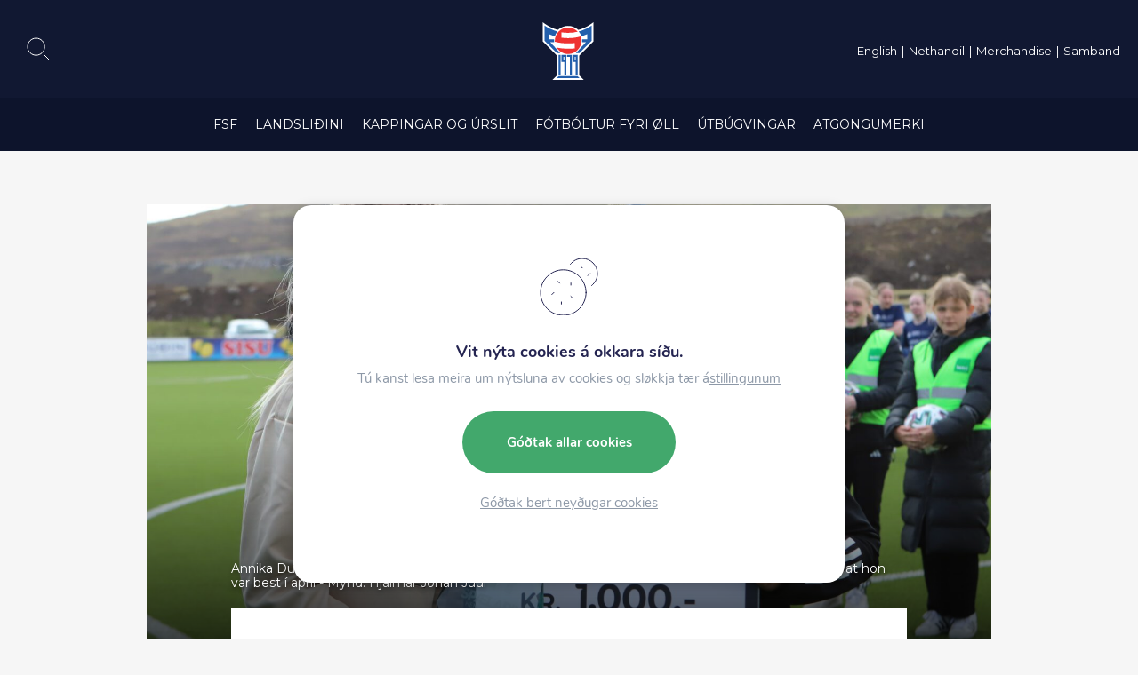

--- FILE ---
content_type: text/html; charset=UTF-8
request_url: https://www.fsf.fo/heidi-i-hopla/
body_size: 23106
content:
<!DOCTYPE html><html xmlns="http://www.w3.org/1999/xhtml" lang="fo"><head><meta charset="UTF-8" /><title>Heidi í hopla - Fótbóltssamband Føroya</title><link rel="shortcut icon" href="https://www.fsf.fo/wp-content/themes/beak-fsf/images/favicon.ico"><meta name="viewport" content="width=device-width, initial-scale=1.0, maximum-scale=1.0, user-scalable=no"/><meta name="HandheldFriendly" content="true" /><meta name="apple-mobile-web-app-capable" content="YES" /><meta http-equiv="X-UA-Compatible" content="IE=edge,chrome=1"><link rel="stylesheet" href="https://www.fsf.fo/wp-content/themes/beak-fsf/style.css" /><link rel="stylesheet" href="https://stackpath.bootstrapcdn.com/bootstrap/4.3.1/css/bootstrap.min.css" integrity="sha384-ggOyR0iXCbMQv3Xipma34MD+dH/1fQ784/j6cY/iJTQUOhcWr7x9JvoRxT2MZw1T" crossorigin="anonymous"><meta name='robots' content='index, follow, max-image-preview:large, max-snippet:-1, max-video-preview:-1' /><link rel="canonical" href="https://www.fsf.fo/heidi-i-hopla/" /><meta property="og:locale" content="en_US" /><meta property="og:type" content="article" /><meta property="og:title" content="Heidi í hopla - Fótbóltssamband Føroya" /><meta property="og:description" content="Tað var eingin ivi, tá besti spælarin hjá kvinnum í apríl skuldi veljast. Stóri atkvøðuslúkurin og vinnarin gjørdist Heidi Sevdal hjá NSÍ Hon hevur skorað heili 14 mál í seks [&hellip;]" /><meta property="og:url" content="https://www.fsf.fo/heidi-i-hopla/" /><meta property="og:site_name" content="Fótbóltssamband Føroya" /><meta property="article:publisher" content="https://www.facebook.com/fsf1979/" /><meta property="article:published_time" content="2023-05-14T21:29:11+00:00" /><meta property="article:modified_time" content="2023-05-14T21:29:12+00:00" /><meta property="og:image" content="https://www.fsf.fo/wp-content/uploads/2023/05/IMG_8118-scaled.jpg" /><meta property="og:image:width" content="2048" /><meta property="og:image:height" content="1365" /><meta property="og:image:type" content="image/jpeg" /><meta name="author" content="Maria Ziskason" /><meta name="twitter:card" content="summary_large_image" /><meta name="twitter:label1" content="Written by" /><meta name="twitter:data1" content="Maria Ziskason" /><meta name="twitter:label2" content="Est. reading time" /><meta name="twitter:data2" content="2 minutes" /> <script type="application/ld+json" class="yoast-schema-graph">{"@context":"https://schema.org","@graph":[{"@type":"Article","@id":"https://www.fsf.fo/heidi-i-hopla/#article","isPartOf":{"@id":"https://www.fsf.fo/heidi-i-hopla/"},"author":{"name":"Maria Ziskason","@id":"https://www.fsf.fo/#/schema/person/afa73036705737e94a8edff2094cf4e1"},"headline":"Heidi í hopla","datePublished":"2023-05-14T21:29:11+00:00","dateModified":"2023-05-14T21:29:12+00:00","mainEntityOfPage":{"@id":"https://www.fsf.fo/heidi-i-hopla/"},"wordCount":355,"publisher":{"@id":"https://www.fsf.fo/#organization"},"image":{"@id":"https://www.fsf.fo/heidi-i-hopla/#primaryimage"},"thumbnailUrl":"https://www.fsf.fo/wp-content/uploads/2023/05/IMG_8118-scaled.jpg","articleSection":["Betri Deildin kvinnur","Tíðindi"],"inLanguage":"en-US"},{"@type":"WebPage","@id":"https://www.fsf.fo/heidi-i-hopla/","url":"https://www.fsf.fo/heidi-i-hopla/","name":"Heidi í hopla - Fótbóltssamband Føroya","isPartOf":{"@id":"https://www.fsf.fo/#website"},"primaryImageOfPage":{"@id":"https://www.fsf.fo/heidi-i-hopla/#primaryimage"},"image":{"@id":"https://www.fsf.fo/heidi-i-hopla/#primaryimage"},"thumbnailUrl":"https://www.fsf.fo/wp-content/uploads/2023/05/IMG_8118-scaled.jpg","datePublished":"2023-05-14T21:29:11+00:00","dateModified":"2023-05-14T21:29:12+00:00","breadcrumb":{"@id":"https://www.fsf.fo/heidi-i-hopla/#breadcrumb"},"inLanguage":"en-US","potentialAction":[{"@type":"ReadAction","target":["https://www.fsf.fo/heidi-i-hopla/"]}]},{"@type":"ImageObject","inLanguage":"en-US","@id":"https://www.fsf.fo/heidi-i-hopla/#primaryimage","url":"https://www.fsf.fo/wp-content/uploads/2023/05/IMG_8118-scaled.jpg","contentUrl":"https://www.fsf.fo/wp-content/uploads/2023/05/IMG_8118-scaled.jpg","width":2048,"height":1365},{"@type":"BreadcrumbList","@id":"https://www.fsf.fo/heidi-i-hopla/#breadcrumb","itemListElement":[{"@type":"ListItem","position":1,"name":"Home","item":"https://www.fsf.fo/"},{"@type":"ListItem","position":2,"name":"Heidi í hopla"}]},{"@type":"WebSite","@id":"https://www.fsf.fo/#website","url":"https://www.fsf.fo/","name":"Fótbóltssamband Føroya","description":"Fótbóltssamband Føroya","publisher":{"@id":"https://www.fsf.fo/#organization"},"potentialAction":[{"@type":"SearchAction","target":{"@type":"EntryPoint","urlTemplate":"https://www.fsf.fo/?s={search_term_string}"},"query-input":{"@type":"PropertyValueSpecification","valueRequired":true,"valueName":"search_term_string"}}],"inLanguage":"en-US"},{"@type":"Organization","@id":"https://www.fsf.fo/#organization","name":"Fótbóltsamband Føroya","url":"https://www.fsf.fo/","logo":{"@type":"ImageObject","inLanguage":"en-US","@id":"https://www.fsf.fo/#/schema/logo/image/","url":"https://www.fsf.fo/wp-content/uploads/2020/02/fb-share.png","contentUrl":"https://www.fsf.fo/wp-content/uploads/2020/02/fb-share.png","width":1200,"height":630,"caption":"Fótbóltsamband Føroya"},"image":{"@id":"https://www.fsf.fo/#/schema/logo/image/"},"sameAs":["https://www.facebook.com/fsf1979/","https://www.youtube.com/channel/UCLvIkSIaC5ToRkEB7dp23ig"]},{"@type":"Person","@id":"https://www.fsf.fo/#/schema/person/afa73036705737e94a8edff2094cf4e1","name":"Maria Ziskason","image":{"@type":"ImageObject","inLanguage":"en-US","@id":"https://www.fsf.fo/#/schema/person/image/","url":"https://secure.gravatar.com/avatar/e9442fa06301893b909ac883b53cb91cd5ef4cd1b855ad86eb38a4b42563a565?s=96&d=mm&r=g","contentUrl":"https://secure.gravatar.com/avatar/e9442fa06301893b909ac883b53cb91cd5ef4cd1b855ad86eb38a4b42563a565?s=96&d=mm&r=g","caption":"Maria Ziskason"}}]}</script> <link rel='dns-prefetch' href='//cdn.jsdelivr.net' /><link rel="alternate" title="oEmbed (JSON)" type="application/json+oembed" href="https://www.fsf.fo/wp-json/oembed/1.0/embed?url=https%3A%2F%2Fwww.fsf.fo%2Fheidi-i-hopla%2F" /><link rel="alternate" title="oEmbed (XML)" type="text/xml+oembed" href="https://www.fsf.fo/wp-json/oembed/1.0/embed?url=https%3A%2F%2Fwww.fsf.fo%2Fheidi-i-hopla%2F&#038;format=xml" /><style id='wp-img-auto-sizes-contain-inline-css' type='text/css'>img:is([sizes=auto i],[sizes^="auto," i]){contain-intrinsic-size:3000px 1500px}
/*# sourceURL=wp-img-auto-sizes-contain-inline-css */</style><style id='wp-emoji-styles-inline-css' type='text/css'>img.wp-smiley, img.emoji {
		display: inline !important;
		border: none !important;
		box-shadow: none !important;
		height: 1em !important;
		width: 1em !important;
		margin: 0 0.07em !important;
		vertical-align: -0.1em !important;
		background: none !important;
		padding: 0 !important;
	}
/*# sourceURL=wp-emoji-styles-inline-css */</style><link rel='stylesheet' id='wp-block-library-css' href='https://www.fsf.fo/wp-includes/css/dist/block-library/style.min.css?ver=6.9' type='text/css' media='all' /><style id='wp-block-separator-inline-css' type='text/css'>@charset "UTF-8";.wp-block-separator{border:none;border-top:2px solid}:root :where(.wp-block-separator.is-style-dots){height:auto;line-height:1;text-align:center}:root :where(.wp-block-separator.is-style-dots):before{color:currentColor;content:"···";font-family:serif;font-size:1.5em;letter-spacing:2em;padding-left:2em}.wp-block-separator.is-style-dots{background:none!important;border:none!important}
/*# sourceURL=https://www.fsf.fo/wp-includes/blocks/separator/style.min.css */</style><style id='wp-block-separator-theme-inline-css' type='text/css'>.wp-block-separator.has-css-opacity{opacity:.4}.wp-block-separator{border:none;border-bottom:2px solid;margin-left:auto;margin-right:auto}.wp-block-separator.has-alpha-channel-opacity{opacity:1}.wp-block-separator:not(.is-style-wide):not(.is-style-dots){width:100px}.wp-block-separator.has-background:not(.is-style-dots){border-bottom:none;height:1px}.wp-block-separator.has-background:not(.is-style-wide):not(.is-style-dots){height:2px}
/*# sourceURL=https://www.fsf.fo/wp-includes/blocks/separator/theme.min.css */</style><style id='global-styles-inline-css' type='text/css'>:root{--wp--preset--aspect-ratio--square: 1;--wp--preset--aspect-ratio--4-3: 4/3;--wp--preset--aspect-ratio--3-4: 3/4;--wp--preset--aspect-ratio--3-2: 3/2;--wp--preset--aspect-ratio--2-3: 2/3;--wp--preset--aspect-ratio--16-9: 16/9;--wp--preset--aspect-ratio--9-16: 9/16;--wp--preset--color--black: #000;--wp--preset--color--cyan-bluish-gray: #abb8c3;--wp--preset--color--white: #ffffff;--wp--preset--color--pale-pink: #f78da7;--wp--preset--color--vivid-red: #cf2e2e;--wp--preset--color--luminous-vivid-orange: #ff6900;--wp--preset--color--luminous-vivid-amber: #fcb900;--wp--preset--color--light-green-cyan: #7bdcb5;--wp--preset--color--vivid-green-cyan: #00d084;--wp--preset--color--pale-cyan-blue: #8ed1fc;--wp--preset--color--vivid-cyan-blue: #0693e3;--wp--preset--color--vivid-purple: #9b51e0;--wp--preset--color--blue: #2297F1;--wp--preset--color--orange: #F15A22;--wp--preset--color--green: #7ED321;--wp--preset--color--grey: #4A4A4A;--wp--preset--color--light-grey: #787878;--wp--preset--gradient--vivid-cyan-blue-to-vivid-purple: linear-gradient(135deg,rgb(6,147,227) 0%,rgb(155,81,224) 100%);--wp--preset--gradient--light-green-cyan-to-vivid-green-cyan: linear-gradient(135deg,rgb(122,220,180) 0%,rgb(0,208,130) 100%);--wp--preset--gradient--luminous-vivid-amber-to-luminous-vivid-orange: linear-gradient(135deg,rgb(252,185,0) 0%,rgb(255,105,0) 100%);--wp--preset--gradient--luminous-vivid-orange-to-vivid-red: linear-gradient(135deg,rgb(255,105,0) 0%,rgb(207,46,46) 100%);--wp--preset--gradient--very-light-gray-to-cyan-bluish-gray: linear-gradient(135deg,rgb(238,238,238) 0%,rgb(169,184,195) 100%);--wp--preset--gradient--cool-to-warm-spectrum: linear-gradient(135deg,rgb(74,234,220) 0%,rgb(151,120,209) 20%,rgb(207,42,186) 40%,rgb(238,44,130) 60%,rgb(251,105,98) 80%,rgb(254,248,76) 100%);--wp--preset--gradient--blush-light-purple: linear-gradient(135deg,rgb(255,206,236) 0%,rgb(152,150,240) 100%);--wp--preset--gradient--blush-bordeaux: linear-gradient(135deg,rgb(254,205,165) 0%,rgb(254,45,45) 50%,rgb(107,0,62) 100%);--wp--preset--gradient--luminous-dusk: linear-gradient(135deg,rgb(255,203,112) 0%,rgb(199,81,192) 50%,rgb(65,88,208) 100%);--wp--preset--gradient--pale-ocean: linear-gradient(135deg,rgb(255,245,203) 0%,rgb(182,227,212) 50%,rgb(51,167,181) 100%);--wp--preset--gradient--electric-grass: linear-gradient(135deg,rgb(202,248,128) 0%,rgb(113,206,126) 100%);--wp--preset--gradient--midnight: linear-gradient(135deg,rgb(2,3,129) 0%,rgb(40,116,252) 100%);--wp--preset--font-size--small: 13px;--wp--preset--font-size--medium: 20px;--wp--preset--font-size--large: 36px;--wp--preset--font-size--x-large: 42px;--wp--preset--spacing--20: 0.44rem;--wp--preset--spacing--30: 0.67rem;--wp--preset--spacing--40: 1rem;--wp--preset--spacing--50: 1.5rem;--wp--preset--spacing--60: 2.25rem;--wp--preset--spacing--70: 3.38rem;--wp--preset--spacing--80: 5.06rem;--wp--preset--shadow--natural: 6px 6px 9px rgba(0, 0, 0, 0.2);--wp--preset--shadow--deep: 12px 12px 50px rgba(0, 0, 0, 0.4);--wp--preset--shadow--sharp: 6px 6px 0px rgba(0, 0, 0, 0.2);--wp--preset--shadow--outlined: 6px 6px 0px -3px rgb(255, 255, 255), 6px 6px rgb(0, 0, 0);--wp--preset--shadow--crisp: 6px 6px 0px rgb(0, 0, 0);}:where(.is-layout-flex){gap: 0.5em;}:where(.is-layout-grid){gap: 0.5em;}body .is-layout-flex{display: flex;}.is-layout-flex{flex-wrap: wrap;align-items: center;}.is-layout-flex > :is(*, div){margin: 0;}body .is-layout-grid{display: grid;}.is-layout-grid > :is(*, div){margin: 0;}:where(.wp-block-columns.is-layout-flex){gap: 2em;}:where(.wp-block-columns.is-layout-grid){gap: 2em;}:where(.wp-block-post-template.is-layout-flex){gap: 1.25em;}:where(.wp-block-post-template.is-layout-grid){gap: 1.25em;}.has-black-color{color: var(--wp--preset--color--black) !important;}.has-cyan-bluish-gray-color{color: var(--wp--preset--color--cyan-bluish-gray) !important;}.has-white-color{color: var(--wp--preset--color--white) !important;}.has-pale-pink-color{color: var(--wp--preset--color--pale-pink) !important;}.has-vivid-red-color{color: var(--wp--preset--color--vivid-red) !important;}.has-luminous-vivid-orange-color{color: var(--wp--preset--color--luminous-vivid-orange) !important;}.has-luminous-vivid-amber-color{color: var(--wp--preset--color--luminous-vivid-amber) !important;}.has-light-green-cyan-color{color: var(--wp--preset--color--light-green-cyan) !important;}.has-vivid-green-cyan-color{color: var(--wp--preset--color--vivid-green-cyan) !important;}.has-pale-cyan-blue-color{color: var(--wp--preset--color--pale-cyan-blue) !important;}.has-vivid-cyan-blue-color{color: var(--wp--preset--color--vivid-cyan-blue) !important;}.has-vivid-purple-color{color: var(--wp--preset--color--vivid-purple) !important;}.has-black-background-color{background-color: var(--wp--preset--color--black) !important;}.has-cyan-bluish-gray-background-color{background-color: var(--wp--preset--color--cyan-bluish-gray) !important;}.has-white-background-color{background-color: var(--wp--preset--color--white) !important;}.has-pale-pink-background-color{background-color: var(--wp--preset--color--pale-pink) !important;}.has-vivid-red-background-color{background-color: var(--wp--preset--color--vivid-red) !important;}.has-luminous-vivid-orange-background-color{background-color: var(--wp--preset--color--luminous-vivid-orange) !important;}.has-luminous-vivid-amber-background-color{background-color: var(--wp--preset--color--luminous-vivid-amber) !important;}.has-light-green-cyan-background-color{background-color: var(--wp--preset--color--light-green-cyan) !important;}.has-vivid-green-cyan-background-color{background-color: var(--wp--preset--color--vivid-green-cyan) !important;}.has-pale-cyan-blue-background-color{background-color: var(--wp--preset--color--pale-cyan-blue) !important;}.has-vivid-cyan-blue-background-color{background-color: var(--wp--preset--color--vivid-cyan-blue) !important;}.has-vivid-purple-background-color{background-color: var(--wp--preset--color--vivid-purple) !important;}.has-black-border-color{border-color: var(--wp--preset--color--black) !important;}.has-cyan-bluish-gray-border-color{border-color: var(--wp--preset--color--cyan-bluish-gray) !important;}.has-white-border-color{border-color: var(--wp--preset--color--white) !important;}.has-pale-pink-border-color{border-color: var(--wp--preset--color--pale-pink) !important;}.has-vivid-red-border-color{border-color: var(--wp--preset--color--vivid-red) !important;}.has-luminous-vivid-orange-border-color{border-color: var(--wp--preset--color--luminous-vivid-orange) !important;}.has-luminous-vivid-amber-border-color{border-color: var(--wp--preset--color--luminous-vivid-amber) !important;}.has-light-green-cyan-border-color{border-color: var(--wp--preset--color--light-green-cyan) !important;}.has-vivid-green-cyan-border-color{border-color: var(--wp--preset--color--vivid-green-cyan) !important;}.has-pale-cyan-blue-border-color{border-color: var(--wp--preset--color--pale-cyan-blue) !important;}.has-vivid-cyan-blue-border-color{border-color: var(--wp--preset--color--vivid-cyan-blue) !important;}.has-vivid-purple-border-color{border-color: var(--wp--preset--color--vivid-purple) !important;}.has-vivid-cyan-blue-to-vivid-purple-gradient-background{background: var(--wp--preset--gradient--vivid-cyan-blue-to-vivid-purple) !important;}.has-light-green-cyan-to-vivid-green-cyan-gradient-background{background: var(--wp--preset--gradient--light-green-cyan-to-vivid-green-cyan) !important;}.has-luminous-vivid-amber-to-luminous-vivid-orange-gradient-background{background: var(--wp--preset--gradient--luminous-vivid-amber-to-luminous-vivid-orange) !important;}.has-luminous-vivid-orange-to-vivid-red-gradient-background{background: var(--wp--preset--gradient--luminous-vivid-orange-to-vivid-red) !important;}.has-very-light-gray-to-cyan-bluish-gray-gradient-background{background: var(--wp--preset--gradient--very-light-gray-to-cyan-bluish-gray) !important;}.has-cool-to-warm-spectrum-gradient-background{background: var(--wp--preset--gradient--cool-to-warm-spectrum) !important;}.has-blush-light-purple-gradient-background{background: var(--wp--preset--gradient--blush-light-purple) !important;}.has-blush-bordeaux-gradient-background{background: var(--wp--preset--gradient--blush-bordeaux) !important;}.has-luminous-dusk-gradient-background{background: var(--wp--preset--gradient--luminous-dusk) !important;}.has-pale-ocean-gradient-background{background: var(--wp--preset--gradient--pale-ocean) !important;}.has-electric-grass-gradient-background{background: var(--wp--preset--gradient--electric-grass) !important;}.has-midnight-gradient-background{background: var(--wp--preset--gradient--midnight) !important;}.has-small-font-size{font-size: var(--wp--preset--font-size--small) !important;}.has-medium-font-size{font-size: var(--wp--preset--font-size--medium) !important;}.has-large-font-size{font-size: var(--wp--preset--font-size--large) !important;}.has-x-large-font-size{font-size: var(--wp--preset--font-size--x-large) !important;}
/*# sourceURL=global-styles-inline-css */</style><style id='classic-theme-styles-inline-css' type='text/css'>/*! This file is auto-generated */
.wp-block-button__link{color:#fff;background-color:#32373c;border-radius:9999px;box-shadow:none;text-decoration:none;padding:calc(.667em + 2px) calc(1.333em + 2px);font-size:1.125em}.wp-block-file__button{background:#32373c;color:#fff;text-decoration:none}
/*# sourceURL=/wp-includes/css/classic-themes.min.css */</style><link rel='stylesheet' id='beak-focal-point-styles-css' href='https://www.fsf.fo/wp-content/plugins/beak-focal-cropper/includes/../assets/beak-focal-point.min.css?ver=1.0' type='text/css' media='all' /><link rel='stylesheet' id='beak-focal-crop-styles-css' href='https://www.fsf.fo/wp-content/plugins/beak-focal-cropper/includes/../assets/beak-focal-crop.min.css?ver=1.0' type='text/css' media='all' /><link rel='stylesheet' id='magnific-css' href='https://www.fsf.fo/wp-content/cache/autoptimize/css/autoptimize_single_6eff092d9de3346720ff49849ee9003a.css' type='text/css' media='all' /><link rel='stylesheet' id='light-gallery-css' href='https://www.fsf.fo/wp-content/themes/beak-fsf/js/lightGallery/css/lightgallery.min.css' type='text/css' media='all' /><link rel='stylesheet' id='slick-slider-css' href='https://www.fsf.fo/wp-content/cache/autoptimize/css/autoptimize_single_f38b2db10e01b1572732a3191d538707.css' type='text/css' media='all' /><link rel='stylesheet' id='main-styles-css' href='https://www.fsf.fo/wp-content/cache/autoptimize/css/autoptimize_single_f593799750bc8f708763f07e8d34c6e6.css?ver=1.09' type='text/css' media='all' /><link rel='stylesheet' id='lunnar-gdpr-css' href='https://www.fsf.fo/wp-content/cache/autoptimize/css/autoptimize_single_22de15176849bb78321ec023639cab7c.css?ver=1.00' type='text/css' media='all' /><link rel='stylesheet' id='moove_gdpr_frontend-css' href='https://www.fsf.fo/wp-content/cache/autoptimize/css/autoptimize_single_fa720c8532a35a9ee87600b97339b760.css?ver=5.0.9' type='text/css' media='all' /><style id='moove_gdpr_frontend-inline-css' type='text/css'>#moove_gdpr_cookie_modal,#moove_gdpr_cookie_info_bar,.gdpr_cookie_settings_shortcode_content{font-family:&#039;Nunito&#039;,sans-serif}#moove_gdpr_save_popup_settings_button{background-color:#373737;color:#fff}#moove_gdpr_save_popup_settings_button:hover{background-color:#000}#moove_gdpr_cookie_info_bar .moove-gdpr-info-bar-container .moove-gdpr-info-bar-content a.mgbutton,#moove_gdpr_cookie_info_bar .moove-gdpr-info-bar-container .moove-gdpr-info-bar-content button.mgbutton{background-color:#005cb9}#moove_gdpr_cookie_modal .moove-gdpr-modal-content .moove-gdpr-modal-footer-content .moove-gdpr-button-holder a.mgbutton,#moove_gdpr_cookie_modal .moove-gdpr-modal-content .moove-gdpr-modal-footer-content .moove-gdpr-button-holder button.mgbutton,.gdpr_cookie_settings_shortcode_content .gdpr-shr-button.button-green{background-color:#005cb9;border-color:#005cb9}#moove_gdpr_cookie_modal .moove-gdpr-modal-content .moove-gdpr-modal-footer-content .moove-gdpr-button-holder a.mgbutton:hover,#moove_gdpr_cookie_modal .moove-gdpr-modal-content .moove-gdpr-modal-footer-content .moove-gdpr-button-holder button.mgbutton:hover,.gdpr_cookie_settings_shortcode_content .gdpr-shr-button.button-green:hover{background-color:#fff;color:#005cb9}#moove_gdpr_cookie_modal .moove-gdpr-modal-content .moove-gdpr-modal-close i,#moove_gdpr_cookie_modal .moove-gdpr-modal-content .moove-gdpr-modal-close span.gdpr-icon{background-color:#005cb9;border:1px solid #005cb9}#moove_gdpr_cookie_info_bar span.moove-gdpr-infobar-allow-all.focus-g,#moove_gdpr_cookie_info_bar span.moove-gdpr-infobar-allow-all:focus,#moove_gdpr_cookie_info_bar button.moove-gdpr-infobar-allow-all.focus-g,#moove_gdpr_cookie_info_bar button.moove-gdpr-infobar-allow-all:focus,#moove_gdpr_cookie_info_bar span.moove-gdpr-infobar-reject-btn.focus-g,#moove_gdpr_cookie_info_bar span.moove-gdpr-infobar-reject-btn:focus,#moove_gdpr_cookie_info_bar button.moove-gdpr-infobar-reject-btn.focus-g,#moove_gdpr_cookie_info_bar button.moove-gdpr-infobar-reject-btn:focus,#moove_gdpr_cookie_info_bar span.change-settings-button.focus-g,#moove_gdpr_cookie_info_bar span.change-settings-button:focus,#moove_gdpr_cookie_info_bar button.change-settings-button.focus-g,#moove_gdpr_cookie_info_bar button.change-settings-button:focus{-webkit-box-shadow:0 0 1px 3px #005cb9;-moz-box-shadow:0 0 1px 3px #005cb9;box-shadow:0 0 1px 3px #005cb9}#moove_gdpr_cookie_modal .moove-gdpr-modal-content .moove-gdpr-modal-close i:hover,#moove_gdpr_cookie_modal .moove-gdpr-modal-content .moove-gdpr-modal-close span.gdpr-icon:hover,#moove_gdpr_cookie_info_bar span[data-href]>u.change-settings-button{color:#005cb9}#moove_gdpr_cookie_modal .moove-gdpr-modal-content .moove-gdpr-modal-left-content #moove-gdpr-menu li.menu-item-selected a span.gdpr-icon,#moove_gdpr_cookie_modal .moove-gdpr-modal-content .moove-gdpr-modal-left-content #moove-gdpr-menu li.menu-item-selected button span.gdpr-icon{color:inherit}#moove_gdpr_cookie_modal .moove-gdpr-modal-content .moove-gdpr-modal-left-content #moove-gdpr-menu li a span.gdpr-icon,#moove_gdpr_cookie_modal .moove-gdpr-modal-content .moove-gdpr-modal-left-content #moove-gdpr-menu li button span.gdpr-icon{color:inherit}#moove_gdpr_cookie_modal .gdpr-acc-link{line-height:0;font-size:0;color:transparent;position:absolute}#moove_gdpr_cookie_modal .moove-gdpr-modal-content .moove-gdpr-modal-close:hover i,#moove_gdpr_cookie_modal .moove-gdpr-modal-content .moove-gdpr-modal-left-content #moove-gdpr-menu li a,#moove_gdpr_cookie_modal .moove-gdpr-modal-content .moove-gdpr-modal-left-content #moove-gdpr-menu li button,#moove_gdpr_cookie_modal .moove-gdpr-modal-content .moove-gdpr-modal-left-content #moove-gdpr-menu li button i,#moove_gdpr_cookie_modal .moove-gdpr-modal-content .moove-gdpr-modal-left-content #moove-gdpr-menu li a i,#moove_gdpr_cookie_modal .moove-gdpr-modal-content .moove-gdpr-tab-main .moove-gdpr-tab-main-content a:hover,#moove_gdpr_cookie_info_bar.moove-gdpr-dark-scheme .moove-gdpr-info-bar-container .moove-gdpr-info-bar-content a.mgbutton:hover,#moove_gdpr_cookie_info_bar.moove-gdpr-dark-scheme .moove-gdpr-info-bar-container .moove-gdpr-info-bar-content button.mgbutton:hover,#moove_gdpr_cookie_info_bar.moove-gdpr-dark-scheme .moove-gdpr-info-bar-container .moove-gdpr-info-bar-content a:hover,#moove_gdpr_cookie_info_bar.moove-gdpr-dark-scheme .moove-gdpr-info-bar-container .moove-gdpr-info-bar-content button:hover,#moove_gdpr_cookie_info_bar.moove-gdpr-dark-scheme .moove-gdpr-info-bar-container .moove-gdpr-info-bar-content span.change-settings-button:hover,#moove_gdpr_cookie_info_bar.moove-gdpr-dark-scheme .moove-gdpr-info-bar-container .moove-gdpr-info-bar-content button.change-settings-button:hover,#moove_gdpr_cookie_info_bar.moove-gdpr-dark-scheme .moove-gdpr-info-bar-container .moove-gdpr-info-bar-content u.change-settings-button:hover,#moove_gdpr_cookie_info_bar span[data-href]>u.change-settings-button,#moove_gdpr_cookie_info_bar.moove-gdpr-dark-scheme .moove-gdpr-info-bar-container .moove-gdpr-info-bar-content a.mgbutton.focus-g,#moove_gdpr_cookie_info_bar.moove-gdpr-dark-scheme .moove-gdpr-info-bar-container .moove-gdpr-info-bar-content button.mgbutton.focus-g,#moove_gdpr_cookie_info_bar.moove-gdpr-dark-scheme .moove-gdpr-info-bar-container .moove-gdpr-info-bar-content a.focus-g,#moove_gdpr_cookie_info_bar.moove-gdpr-dark-scheme .moove-gdpr-info-bar-container .moove-gdpr-info-bar-content button.focus-g,#moove_gdpr_cookie_info_bar.moove-gdpr-dark-scheme .moove-gdpr-info-bar-container .moove-gdpr-info-bar-content a.mgbutton:focus,#moove_gdpr_cookie_info_bar.moove-gdpr-dark-scheme .moove-gdpr-info-bar-container .moove-gdpr-info-bar-content button.mgbutton:focus,#moove_gdpr_cookie_info_bar.moove-gdpr-dark-scheme .moove-gdpr-info-bar-container .moove-gdpr-info-bar-content a:focus,#moove_gdpr_cookie_info_bar.moove-gdpr-dark-scheme .moove-gdpr-info-bar-container .moove-gdpr-info-bar-content button:focus,#moove_gdpr_cookie_info_bar.moove-gdpr-dark-scheme .moove-gdpr-info-bar-container .moove-gdpr-info-bar-content span.change-settings-button.focus-g,span.change-settings-button:focus,button.change-settings-button.focus-g,button.change-settings-button:focus,#moove_gdpr_cookie_info_bar.moove-gdpr-dark-scheme .moove-gdpr-info-bar-container .moove-gdpr-info-bar-content u.change-settings-button.focus-g,#moove_gdpr_cookie_info_bar.moove-gdpr-dark-scheme .moove-gdpr-info-bar-container .moove-gdpr-info-bar-content u.change-settings-button:focus{color:#005cb9}#moove_gdpr_cookie_modal .moove-gdpr-branding.focus-g span,#moove_gdpr_cookie_modal .moove-gdpr-modal-content .moove-gdpr-tab-main a.focus-g,#moove_gdpr_cookie_modal .moove-gdpr-modal-content .moove-gdpr-tab-main .gdpr-cd-details-toggle.focus-g{color:#005cb9}#moove_gdpr_cookie_modal.gdpr_lightbox-hide{display:none}#moove_gdpr_cookie_info_bar.gdpr-full-screen-infobar .moove-gdpr-info-bar-container .moove-gdpr-info-bar-content .moove-gdpr-cookie-notice p a{color:#005cb9!important}
/*# sourceURL=moove_gdpr_frontend-inline-css */</style><link rel='stylesheet' id='gdpr_cc_addon_frontend-css' href='https://www.fsf.fo/wp-content/cache/autoptimize/css/autoptimize_single_a69f844be8a49e583e5ca1af50699627.css?ver=3.2.2' type='text/css' media='all' /><link rel='stylesheet' id='wp-block-paragraph-css' href='https://www.fsf.fo/wp-includes/blocks/paragraph/style.min.css?ver=6.9' type='text/css' media='all' /> <script type="text/javascript" src="https://www.fsf.fo/wp-includes/js/jquery/jquery.min.js?ver=3.7.1" id="jquery-core-js"></script> <script type="text/javascript" src="https://www.fsf.fo/wp-includes/js/jquery/jquery-migrate.min.js?ver=3.4.1" id="jquery-migrate-js"></script> <link rel="https://api.w.org/" href="https://www.fsf.fo/wp-json/" /><link rel="alternate" title="JSON" type="application/json" href="https://www.fsf.fo/wp-json/wp/v2/posts/50810" /><link rel="EditURI" type="application/rsd+xml" title="RSD" href="https://www.fsf.fo/xmlrpc.php?rsd" /><meta name="generator" content="WordPress 6.9" /><link rel='shortlink' href='https://www.fsf.fo/?p=50810' /><meta name="tec-api-version" content="v1"><meta name="tec-api-origin" content="https://www.fsf.fo"><link rel="alternate" href="https://www.fsf.fo/wp-json/tribe/events/v1/" /> <script>var currentUrl = 'https://www.fsf.fo/heidi-i-hopla/';
	    
	    var apiMasterData = {};

		var algolia_index_name = "production";</script> <script defer data-domain="fsf.fo" src="https://plausible.io/js/script.js"></script> <link rel='stylesheet' id='block-acf-gallery-css' href='https://www.fsf.fo/wp-content/cache/autoptimize/css/autoptimize_single_8664f4f2c91ab2723958c8ef6ba85517.css?ver=6.7.0.2' type='text/css' media='all' /></head><body id="top-scroll" class="wp-singular post-template-default single single-post postid-50810 single-format-standard wp-theme-beak-fsf tribe-no-js category-betri-deildin-kvinnur category-tidindi"><div class="lunnar-menu"><div class="lunnar-menu--overlay"></div><div class="sidebar"><div class="lunnar-menu--logo"></div> <a href="#" class="lunnar-menu--close"></a><div class="menu-nested-pages-container"><ul id="menu-nested-pages" class="menu"><li id="menu-item-1153" class="menu-item menu-item-type-post_type menu-item-object-page menu-item-has-children menu-item-1153"><a href="https://www.fsf.fo/fsf/">FSF</a><ul class="sub-menu"><li id="menu-item-234" class="menu-item menu-item-type-post_type menu-item-object-page menu-item-234"><a href="https://www.fsf.fo/fsf/sogan/">Søgan</a></li><li id="menu-item-1532" class="menu-item menu-item-type-post_type menu-item-object-page menu-item-1532"><a href="https://www.fsf.fo/fsf/nevndir/">Nevndir</a></li><li id="menu-item-53409" class="menu-item menu-item-type-post_type menu-item-object-page menu-item-has-children menu-item-53409"><a href="https://www.fsf.fo/fsf/fundarfrasagnir/">Fundarfrásagnir</a><ul class="sub-menu"><li id="menu-item-53412" class="menu-item menu-item-type-post_type menu-item-object-page menu-item-53412"><a href="https://www.fsf.fo/fsf/fundarfrasagnir/fundur-27-februar-2023/">Fundur 27. februar 2023</a></li><li id="menu-item-53421" class="menu-item menu-item-type-post_type menu-item-object-page menu-item-53421"><a href="https://www.fsf.fo/fsf/fundarfrasagnir/fundur-8-mai-2023/">Fundur 8. mai 2023</a></li><li id="menu-item-53426" class="menu-item menu-item-type-post_type menu-item-object-page menu-item-53426"><a href="https://www.fsf.fo/fsf/fundarfrasagnir/fundur-26-juni-2023/">Fundur 26. juni 2023</a></li></ul></li><li id="menu-item-749" class="menu-item menu-item-type-post_type menu-item-object-page menu-item-has-children menu-item-749"><a href="https://www.fsf.fo/fsf/limafelog/">Limafeløg</a><ul class="sub-menu"><li id="menu-item-763" class="menu-item menu-item-type-post_type menu-item-object-page menu-item-763"><a href="https://www.fsf.fo/fsf/limafelog/07-vestur/">07 Vestur</a></li><li id="menu-item-812" class="menu-item menu-item-type-post_type menu-item-object-page menu-item-812"><a href="https://www.fsf.fo/fsf/limafelog/argja-boltfelag/">AB</a></li><li id="menu-item-823" class="menu-item menu-item-type-post_type menu-item-object-page menu-item-823"><a href="https://www.fsf.fo/fsf/limafelog/b36/">B36</a></li><li id="menu-item-834" class="menu-item menu-item-type-post_type menu-item-object-page menu-item-834"><a href="https://www.fsf.fo/fsf/limafelog/b68/">B68</a></li><li id="menu-item-851" class="menu-item menu-item-type-post_type menu-item-object-page menu-item-851"><a href="https://www.fsf.fo/fsf/limafelog/b71/">B71</a></li><li id="menu-item-861" class="menu-item menu-item-type-post_type menu-item-object-page menu-item-861"><a href="https://www.fsf.fo/fsf/limafelog/eb-streymur/">EB/Streymur</a></li><li id="menu-item-869" class="menu-item menu-item-type-post_type menu-item-object-page menu-item-869"><a href="https://www.fsf.fo/fsf/limafelog/fc-hoyvik/">FC Hoyvík</a></li><li id="menu-item-881" class="menu-item menu-item-type-post_type menu-item-object-page menu-item-881"><a href="https://www.fsf.fo/fsf/limafelog/fc-suduroy/">FC Suðuroy</a></li><li id="menu-item-887" class="menu-item menu-item-type-post_type menu-item-object-page menu-item-887"><a href="https://www.fsf.fo/fsf/limafelog/hb/">HB</a></li><li id="menu-item-894" class="menu-item menu-item-type-post_type menu-item-object-page menu-item-894"><a href="https://www.fsf.fo/fsf/limafelog/if/">ÍF</a></li><li id="menu-item-901" class="menu-item menu-item-type-post_type menu-item-object-page menu-item-901"><a href="https://www.fsf.fo/fsf/limafelog/ki/">KÍ</a></li><li id="menu-item-906" class="menu-item menu-item-type-post_type menu-item-object-page menu-item-906"><a href="https://www.fsf.fo/fsf/limafelog/mb/">MB</a></li><li id="menu-item-922" class="menu-item menu-item-type-post_type menu-item-object-page menu-item-922"><a href="https://www.fsf.fo/fsf/limafelog/nsi/">NSÍ</a></li><li id="menu-item-921" class="menu-item menu-item-type-post_type menu-item-object-page menu-item-921"><a href="https://www.fsf.fo/fsf/limafelog/royn/">Royn</a></li><li id="menu-item-935" class="menu-item menu-item-type-post_type menu-item-object-page menu-item-935"><a href="https://www.fsf.fo/fsf/limafelog/skala/">Skála ÍF</a></li><li id="menu-item-936" class="menu-item menu-item-type-post_type menu-item-object-page menu-item-936"><a href="https://www.fsf.fo/fsf/limafelog/tb/">TB</a></li><li id="menu-item-941" class="menu-item menu-item-type-post_type menu-item-object-page menu-item-941"><a href="https://www.fsf.fo/fsf/limafelog/vikingur/">Víkingur</a></li><li id="menu-item-25398" class="menu-item menu-item-type-post_type menu-item-object-page menu-item-25398"><a href="https://www.fsf.fo/fsf/limafelog/hovudsvenjarar/">Høvuðsvenjarar</a></li><li id="menu-item-25876" class="menu-item menu-item-type-post_type menu-item-object-page menu-item-25876"><a href="https://www.fsf.fo/fsf/limafelog/samskiparar/">Samskiparar</a></li></ul></li><li id="menu-item-21925" class="menu-item menu-item-type-post_type menu-item-object-page menu-item-21925"><a href="https://www.fsf.fo/fsf/limafelog/samskiparar/">Samskiparar</a></li><li id="menu-item-23199" class="menu-item menu-item-type-post_type menu-item-object-page menu-item-has-children menu-item-23199"><a href="https://www.fsf.fo/fsf/fyrisitingin/">Fyrisitingin</a><ul class="sub-menu"><li id="menu-item-1711" class="menu-item menu-item-type-post_type menu-item-object-page menu-item-has-children menu-item-1711"><a href="https://www.fsf.fo/fsf/fyrisitingin/starvsfolk/">Starvsfólk</a><ul class="sub-menu"><li id="menu-item-63653" class="menu-item menu-item-type-post_type menu-item-object-page menu-item-63653"><a href="https://www.fsf.fo/fsf/fyrisitingin/starvsfolk/fyrisitingardeildin/">Fyrisiting, menning og landslið</a></li><li id="menu-item-63646" class="menu-item menu-item-type-post_type menu-item-object-page menu-item-63646"><a href="https://www.fsf.fo/fsf/fyrisitingin/starvsfolk/marknadar-og-samskiftisdeildin/">Marknaðar- og samskiftisdeildin</a></li><li id="menu-item-63642" class="menu-item menu-item-type-post_type menu-item-object-page menu-item-63642"><a href="https://www.fsf.fo/fsf/fyrisitingin/starvsfolk/kappingar-og-domaradeildin/">Kappingar- og dómaradeildin</a></li><li id="menu-item-63635" class="menu-item menu-item-type-post_type menu-item-object-page menu-item-63635"><a href="https://www.fsf.fo/fsf/fyrisitingin/starvsfolk/fotboltsdeildin/">Fótbóltsdeildin</a></li></ul></li><li id="menu-item-21885" class="menu-item menu-item-type-post_type menu-item-object-page menu-item-has-children menu-item-21885"><a href="https://www.fsf.fo/fsf/fyrisitingin/leys-storv/">Leys størv</a><ul class="sub-menu"><li id="menu-item-20912" class="menu-item menu-item-type-post_type menu-item-object-page menu-item-20912"><a href="https://www.fsf.fo/fsf/fyrisitingin/leys-storv/visindaliga-vitan/">Vísindaliga vitan</a></li><li id="menu-item-71334" class="menu-item menu-item-type-post_type menu-item-object-page menu-item-71334"><a href="https://www.fsf.fo/fsf/fyrisitingin/leys-storv/barsilsstarv/">Barsilsstarv innan sosiala og umhvørvisburðardygd</a></li></ul></li><li id="menu-item-20619" class="menu-item menu-item-type-post_type menu-item-object-page menu-item-20619"><a href="https://www.fsf.fo/fsf/fyrisitingin/teldupostur/">Teldupostur</a></li><li id="menu-item-30723" class="menu-item menu-item-type-post_type menu-item-object-page menu-item-30723"><a href="https://www.fsf.fo/fsf/fyrisitingin/datuverndarpolitikkur/">Dátuverndarpolitikkur</a></li><li id="menu-item-36899" class="menu-item menu-item-type-post_type menu-item-object-page menu-item-36899"><a href="https://www.fsf.fo/fsf/fyrisitingin/trygd/">Trygd</a></li></ul></li><li id="menu-item-33219" class="menu-item menu-item-type-post_type menu-item-object-page menu-item-has-children menu-item-33219"><a href="https://www.fsf.fo/fsf/logir-og-reglur-2/">Lógir og reglur</a><ul class="sub-menu"><li id="menu-item-32988" class="menu-item menu-item-type-post_type menu-item-object-page menu-item-has-children menu-item-32988"><a href="https://www.fsf.fo/fsf/logir-og-reglur-2/logir-fyri-fsf/">Lógir fyri FSF</a><ul class="sub-menu"><li id="menu-item-65153" class="menu-item menu-item-type-post_type menu-item-object-page menu-item-65153"><a href="https://www.fsf.fo/fsf/logir-og-reglur-2/logir-fyri-fsf/aga-og-etiskareglugerdin/">Aga- og etiskareglugerðin</a></li><li id="menu-item-33075" class="menu-item menu-item-type-post_type menu-item-object-page menu-item-33075"><a href="https://www.fsf.fo/fsf/logir-og-reglur-2/logir-fyri-fsf/reglur-fyri-domsnevndir/">Reglur fyri dómsnevndir</a></li><li id="menu-item-64239" class="menu-item menu-item-type-post_type menu-item-object-page menu-item-64239"><a href="https://www.fsf.fo/fsf/logir-og-reglur-2/logir-fyri-fsf/adalfundarreglugerdin/">Aðalfundarreglugerðin</a></li><li id="menu-item-64243" class="menu-item menu-item-type-post_type menu-item-object-page menu-item-64243"><a href="https://www.fsf.fo/fsf/logir-og-reglur-2/logir-fyri-fsf/valreglugerdin/">Valreglugerðin</a></li></ul></li><li id="menu-item-32989" class="menu-item menu-item-type-post_type menu-item-object-page menu-item-has-children menu-item-32989"><a href="https://www.fsf.fo/fsf/logir-og-reglur-2/kappingarreglur/">Kappingarreglur</a><ul class="sub-menu"><li id="menu-item-65130" class="menu-item menu-item-type-post_type menu-item-object-page menu-item-65130"><a href="https://www.fsf.fo/fsf/logir-og-reglur-2/kappingarreglur/kappingarreglugerdin/">Kappingarreglugerðin</a></li><li id="menu-item-65176" class="menu-item menu-item-type-post_type menu-item-object-page menu-item-65176"><a href="https://www.fsf.fo/fsf/logir-og-reglur-2/kappingarreglur/kappingarreglur-fyri-yngri-deildir-2/">Kappingarreglur fyri yngri deildir</a></li><li id="menu-item-65167" class="menu-item menu-item-type-post_type menu-item-object-page menu-item-65167"><a href="https://www.fsf.fo/fsf/logir-og-reglur-2/kappingarreglur/kappingarreglur-fyri-steypakappingar-2/">Kappingarreglur fyri steypakappingar</a></li><li id="menu-item-33080" class="menu-item menu-item-type-post_type menu-item-object-page menu-item-33080"><a target="_blank" href="https://www.fsf.fo/wp-content/uploads/2025/04/Vallarstoddir_Yvirlit_16-04-2025.pdf#new_tab">Vallarstøddir o.a.</a></li><li id="menu-item-33155" class="menu-item menu-item-type-post_type menu-item-object-page menu-item-33155"><a href="https://www.fsf.fo/wp-content/uploads/2024/04/Stevnan_2024_08-04-2024.pdf">Stevnan 2024 (PDF)</a></li><li id="menu-item-33084" class="menu-item menu-item-type-post_type menu-item-object-page menu-item-33084"><a href="https://www.fsf.fo/fsf/logir-og-reglur-2/kappingarreglur/domarasamsyning/">Dómarasamsýning</a></li><li id="menu-item-67738" class="menu-item menu-item-type-post_type menu-item-object-page menu-item-67738"><a href="https://www.fsf.fo/fsf/logir-og-reglur-2/kappingarreglur/vegleidingar/">Vegleiðingar</a></li></ul></li><li id="menu-item-32990" class="menu-item menu-item-type-post_type menu-item-object-page menu-item-has-children menu-item-32990"><a href="https://www.fsf.fo/fsf/logir-og-reglur-2/leikaraskifti-og-sattmalar/">Leikaraskifti- og sáttmálar</a><ul class="sub-menu"><li id="menu-item-33085" class="menu-item menu-item-type-post_type menu-item-object-page menu-item-33085"><a href="https://www.fsf.fo/fsf/logir-og-reglur-2/leikaraskifti-og-sattmalar/leikarareglugerdin/">Leikarareglugerðin</a></li></ul></li><li id="menu-item-32991" class="menu-item menu-item-type-post_type menu-item-object-page menu-item-has-children menu-item-32991"><a href="https://www.fsf.fo/fsf/logir-og-reglur-2/loyvisskipanin/">Loyvisskipanin</a><ul class="sub-menu"><li id="menu-item-33220" class="menu-item menu-item-type-post_type menu-item-object-page menu-item-33220"><a href="https://www.fsf.fo/fsf/logir-og-reglur-2/loyvisskipanin/sgs-godskuskipanin/">SGS-góðskuskipanin</a></li><li id="menu-item-33221" class="menu-item menu-item-type-post_type menu-item-object-page menu-item-33221"><a href="https://www.fsf.fo/fsf/logir-og-reglur-2/loyvisskipanin/arsfragreidingar-hja-felogunum/">Ársfrágreiðingar hjá feløgunum</a></li></ul></li><li id="menu-item-704" class="menu-item menu-item-type-post_type menu-item-object-page menu-item-has-children menu-item-704"><a href="https://www.fsf.fo/fsf/logir-og-reglur-2/kaeruurskurdir/">Kæruúrskúrðir</a><ul class="sub-menu"><li id="menu-item-65871" class="menu-item menu-item-type-post_type menu-item-object-page menu-item-65871"><a href="https://www.fsf.fo/fsf/logir-og-reglur-2/kaeruurskurdir/kaeruurskurdir-2025/">Kæruúrskurðir 2025</a></li><li id="menu-item-59671" class="menu-item menu-item-type-post_type menu-item-object-page menu-item-59671"><a href="https://www.fsf.fo/fsf/logir-og-reglur-2/kaeruurskurdir/kaerur-2024/">Kæruúrskurðir 2024</a></li><li id="menu-item-51422" class="menu-item menu-item-type-post_type menu-item-object-page menu-item-51422"><a href="https://www.fsf.fo/fsf/logir-og-reglur-2/kaeruurskurdir/kaeruurskurdir-2023/">Kæruúrskurðir 2023</a></li><li id="menu-item-42004" class="menu-item menu-item-type-post_type menu-item-object-page menu-item-42004"><a href="https://www.fsf.fo/fsf/logir-og-reglur-2/kaeruurskurdir/kaeruurskurdir-2022/">Kæruúrskurðir 2022</a></li><li id="menu-item-33602" class="menu-item menu-item-type-post_type menu-item-object-page menu-item-33602"><a href="https://www.fsf.fo/fsf/logir-og-reglur-2/kaeruurskurdir/kaeruurskurdir-2021/">Kæruúrskurðir 2021</a></li><li id="menu-item-33462" class="menu-item menu-item-type-post_type menu-item-object-page menu-item-33462"><a href="https://www.fsf.fo/fsf/logir-og-reglur-2/kaeruurskurdir/kaeruurskurdir-2020/">Kæruúrskurðir 2020</a></li><li id="menu-item-33238" class="menu-item menu-item-type-post_type menu-item-object-page menu-item-33238"><a href="https://www.fsf.fo/fsf/logir-og-reglur-2/kaeruurskurdir/kaeruurskurdir-2019/">Kæruúrskurðir 2019</a></li><li id="menu-item-33239" class="menu-item menu-item-type-post_type menu-item-object-page menu-item-33239"><a href="https://www.fsf.fo/fsf/logir-og-reglur-2/kaeruurskurdir/kaeruurskurdir-2018/">Kæruúrskurðir 2018</a></li><li id="menu-item-33240" class="menu-item menu-item-type-post_type menu-item-object-page menu-item-33240"><a href="https://www.fsf.fo/fsf/logir-og-reglur-2/kaeruurskurdir/kaeruurskurdir-2017/">Kæruúrskurðir 2017</a></li><li id="menu-item-33241" class="menu-item menu-item-type-post_type menu-item-object-page menu-item-33241"><a href="https://www.fsf.fo/fsf/logir-og-reglur-2/kaeruurskurdir/kaeruurskurdir-2016/">Kæruúrskurðir 2016</a></li><li id="menu-item-33242" class="menu-item menu-item-type-post_type menu-item-object-page menu-item-33242"><a href="https://www.fsf.fo/fsf/logir-og-reglur-2/kaeruurskurdir/kaeruurskurdir-2015/">Kæruúrskurðir 2015</a></li></ul></li><li id="menu-item-32993" class="menu-item menu-item-type-post_type menu-item-object-page menu-item-32993"><a href="https://www.fsf.fo/fsf/logir-og-reglur-2/rundskriv-og-kunngerdir/">Rundskriv og kunngerðir</a></li><li id="menu-item-32994" class="menu-item menu-item-type-post_type menu-item-object-page menu-item-32994"><a href="https://www.fsf.fo/fsf/logir-og-reglur-2/oydublod/">Oyðubløð</a></li><li id="menu-item-54604" class="menu-item menu-item-type-post_type menu-item-object-page menu-item-54604"><a href="https://www.fsf.fo/fsf/logir-og-reglur-2/fotboltsagentar/">Fótbóltsagentar</a></li></ul></li><li id="menu-item-39967" class="menu-item menu-item-type-post_type menu-item-object-page menu-item-39967"><a href="https://www.fsf.fo/fsf/fsf-arsfragreidingar-og-roknskapir-2/">Ársfrágreiðingar og roknskapir</a></li><li id="menu-item-44432" class="menu-item menu-item-type-post_type menu-item-object-page menu-item-44432"><a href="https://www.fsf.fo/fsf/logir-og-reglur-2/oydublod/">Oyðubløð</a></li><li id="menu-item-52914" class="menu-item menu-item-type-post_type menu-item-object-page menu-item-52914"><a href="https://www.fsf.fo/fsf/torsvollur/">Tórsvøllur</a></li><li id="menu-item-63137" class="menu-item menu-item-type-post_type menu-item-object-page menu-item-63137"><a target="_blank" href="https://www.trygguritrottur.fo/#new_tab">Tryggur ítróttur</a></li><li id="menu-item-65238" class="menu-item menu-item-type-post_type menu-item-object-page menu-item-65238"><a target="_blank" href="https://www.fsf.fo/wp-content/uploads/2025/03/Fotboltsbladid_2025_FSF_WEB_19-03-2025.pdf#new_tab">Fótbóltsblaðið 2025 (PDF)</a></li><li id="menu-item-63192" class="menu-item menu-item-type-post_type menu-item-object-page menu-item-63192"><a href="https://www.fsf.fo/fsf/landslidsbudin/">Landsliðsbúðin</a></li></ul></li><li id="menu-item-315" class="menu-item menu-item-type-post_type menu-item-object-page menu-item-has-children menu-item-315"><a href="https://www.fsf.fo/landslidini/">Landsliðini</a><ul class="sub-menu"><li id="menu-item-423" class="menu-item menu-item-type-post_type menu-item-object-page menu-item-has-children menu-item-423"><a href="https://www.fsf.fo/landslidini/menn/">Menn</a><ul class="sub-menu"><li id="menu-item-321" class="menu-item menu-item-type-post_type menu-item-object-page menu-item-has-children menu-item-321"><a href="https://www.fsf.fo/landslidini/menn/a-landslidid/">A-landsliðið</a><ul class="sub-menu"><li id="menu-item-62714" class="menu-item menu-item-type-post_type menu-item-object-page menu-item-62714"><a href="https://www.fsf.fo/landslidini/menn/a-landslidid/venjarar-og-leidarar/">Venjarar og leiðarar</a></li><li id="menu-item-30612" class="menu-item menu-item-type-post_type menu-item-object-page menu-item-30612"><a href="https://www.fsf.fo/landslidini/menn/a-landslidid/skrain-2025/">Skráin 2025</a></li><li id="menu-item-21161" class="menu-item menu-item-type-post_type menu-item-object-page menu-item-21161"><a href="https://www.fsf.fo/landslidini/menn/a-landslidid/undankappingar-til-em/">Undankappingar til EM</a></li><li id="menu-item-21191" class="menu-item menu-item-type-post_type menu-item-object-page menu-item-21191"><a href="https://www.fsf.fo/landslidini/menn/a-landslidid/undankappingar-til-hm/">Undankappingar til HM</a></li><li id="menu-item-22511" class="menu-item menu-item-type-post_type menu-item-object-page menu-item-22511"><a href="https://www.fsf.fo/landslidini/menn/a-landslidid/uefa-nations-league/">UEFA Nations League</a></li><li id="menu-item-22523" class="menu-item menu-item-type-post_type menu-item-object-page menu-item-22523"><a href="https://www.fsf.fo/landslidini/menn/a-landslidid/landslidsspaelarar-1988-2025/">Landsliðsspælarar 1988-2025</a></li><li id="menu-item-45672" class="menu-item menu-item-type-post_type menu-item-object-page menu-item-45672"><a href="https://www.fsf.fo/landslidini/menn/a-landslidid/landslidsvenjarar-1988-2023/">Landsliðsvenjarar 1988-2025</a></li><li id="menu-item-31085" class="menu-item menu-item-type-post_type menu-item-object-page menu-item-31085"><a href="https://www.fsf.fo/landslidini/menn/a-landslidid/landsdystir-1988-2025/">Landsdystir 1988-2025</a></li><li id="menu-item-52348" class="menu-item menu-item-type-post_type menu-item-object-page menu-item-52348"><a href="https://www.fsf.fo/landslidini/menn/a-landslidid/myndir/">Myndir</a></li></ul></li><li id="menu-item-21047" class="menu-item menu-item-type-post_type menu-item-object-page menu-item-has-children menu-item-21047"><a href="https://www.fsf.fo/landslidini/menn/u21/">U21</a><ul class="sub-menu"><li id="menu-item-21057" class="menu-item menu-item-type-post_type menu-item-object-page menu-item-21057"><a href="https://www.fsf.fo/landslidini/menn/u21/venjarar/">Venjarar</a></li><li id="menu-item-31098" class="menu-item menu-item-type-post_type menu-item-object-page menu-item-31098"><a href="https://www.fsf.fo/landslidini/menn/u21/skrain-2025/">Skráin 2025</a></li><li id="menu-item-21061" class="menu-item menu-item-type-post_type menu-item-object-page menu-item-21061"><a href="https://www.fsf.fo/landslidini/menn/u21/undankappingar-til-em/">Undankappingar til EM</a></li><li id="menu-item-22655" class="menu-item menu-item-type-post_type menu-item-object-page menu-item-22655"><a href="https://www.fsf.fo/landslidini/menn/u21/u21-landslidsspaelarar/">U21-landsliðsspælarar</a></li></ul></li><li id="menu-item-20850" class="menu-item menu-item-type-post_type menu-item-object-page menu-item-has-children menu-item-20850"><a href="https://www.fsf.fo/landslidini/menn/u19-dreingir/">U19 Dreingir</a><ul class="sub-menu"><li id="menu-item-32230" class="menu-item menu-item-type-post_type menu-item-object-page menu-item-32230"><a href="https://www.fsf.fo/landslidini/menn/u19-dreingir/venjarar-og-leidarar/">Venjarar</a></li><li id="menu-item-23002" class="menu-item menu-item-type-post_type menu-item-object-page menu-item-23002"><a href="https://www.fsf.fo/landslidini/menn/u19-dreingir/undankappingar-til-em/">Undankappingar til EM</a></li><li id="menu-item-63504" class="menu-item menu-item-type-post_type menu-item-object-page menu-item-63504"><a href="https://www.fsf.fo/landslidini/uttokuvenjingar/">Úttøkuvenjingar</a></li></ul></li><li id="menu-item-340" class="menu-item menu-item-type-post_type menu-item-object-page menu-item-has-children menu-item-340"><a href="https://www.fsf.fo/landslidini/menn/u17-dreingir/">U17 Dreingir</a><ul class="sub-menu"><li id="menu-item-33643" class="menu-item menu-item-type-post_type menu-item-object-page menu-item-33643"><a href="https://www.fsf.fo/landslidini/menn/u17-dreingir/venjarar/">Venjarar</a></li><li id="menu-item-22933" class="menu-item menu-item-type-post_type menu-item-object-page menu-item-22933"><a href="https://www.fsf.fo/landslidini/menn/u17-dreingir/undankappingar-til-em/">Undankappingar til EM</a></li><li id="menu-item-63508" class="menu-item menu-item-type-post_type menu-item-object-page menu-item-63508"><a href="https://www.fsf.fo/landslidini/uttokuvenjingar/">Úttøkuvenjingar</a></li></ul></li><li id="menu-item-47484" class="menu-item menu-item-type-post_type menu-item-object-page menu-item-has-children menu-item-47484"><a href="https://www.fsf.fo/landslidini/menn/u16-dreingir/">U16 Dreingir</a><ul class="sub-menu"><li id="menu-item-47555" class="menu-item menu-item-type-post_type menu-item-object-page menu-item-47555"><a href="https://www.fsf.fo/landslidini/menn/u16-dreingir/venjarar/">Venjarar</a></li><li id="menu-item-63512" class="menu-item menu-item-type-post_type menu-item-object-page menu-item-63512"><a href="https://www.fsf.fo/landslidini/uttokuvenjingar/">Úttøkuvenjingar</a></li></ul></li><li id="menu-item-341" class="menu-item menu-item-type-post_type menu-item-object-page menu-item-has-children menu-item-341"><a href="https://www.fsf.fo/landslidini/menn/u15-dreingir/">U15 Dreingir</a><ul class="sub-menu"><li id="menu-item-34118" class="menu-item menu-item-type-post_type menu-item-object-page menu-item-34118"><a href="https://www.fsf.fo/landslidini/menn/u15-dreingir/venjari/">Venjarar</a></li><li id="menu-item-63516" class="menu-item menu-item-type-post_type menu-item-object-page menu-item-63516"><a href="https://www.fsf.fo/landslidini/uttokuvenjingar/">Úttøkuvenjingar</a></li></ul></li><li id="menu-item-21397" class="menu-item menu-item-type-post_type menu-item-object-page menu-item-21397"><a href="https://www.fsf.fo/landslidini/kunning-um-landslidsuttoku/">Kunning um landsliðsúttøku</a></li></ul></li><li id="menu-item-426" class="menu-item menu-item-type-post_type menu-item-object-page menu-item-has-children menu-item-426"><a href="https://www.fsf.fo/landslidini/kvinnur/">Kvinnur</a><ul class="sub-menu"><li id="menu-item-342" class="menu-item menu-item-type-post_type menu-item-object-page menu-item-has-children menu-item-342"><a href="https://www.fsf.fo/landslidini/kvinnur/a-landslidid/">A-landsliðið</a><ul class="sub-menu"><li id="menu-item-31030" class="menu-item menu-item-type-post_type menu-item-object-page menu-item-31030"><a href="https://www.fsf.fo/landslidini/kvinnur/a-landslidid/venjarar-og-leidarar/">Venjarar og leiðarar</a></li><li id="menu-item-62824" class="menu-item menu-item-type-post_type menu-item-object-page menu-item-62824"><a href="https://www.fsf.fo/landslidini/kvinnur/a-landslidid/skrain-2026/">Skráin 2026</a></li><li id="menu-item-21460" class="menu-item menu-item-type-post_type menu-item-object-page menu-item-21460"><a href="https://www.fsf.fo/landslidini/kvinnur/a-landslidid/undankappingar-til-em/">Undankappingar til EM</a></li><li id="menu-item-21491" class="menu-item menu-item-type-post_type menu-item-object-page menu-item-21491"><a href="https://www.fsf.fo/landslidini/kvinnur/a-landslidid/undankappingar-til-hm/">Undankappingar til HM</a></li><li id="menu-item-54486" class="menu-item menu-item-type-post_type menu-item-object-page menu-item-54486"><a href="https://www.fsf.fo/landslidini/kvinnur/a-landslidid/uefa-nations-league/">UEFA Nations League</a></li><li id="menu-item-22658" class="menu-item menu-item-type-post_type menu-item-object-page menu-item-22658"><a href="https://www.fsf.fo/landslidini/kvinnur/a-landslidid/landslidsspaelarar-1995-2023/">Landsliðsspælarar 1995-2025</a></li><li id="menu-item-31018" class="menu-item menu-item-type-post_type menu-item-object-page menu-item-31018"><a href="https://www.fsf.fo/landslidini/kvinnur/a-landslidid/landsdystir-1986-2022/">Landsdystir 1986-2025</a></li></ul></li><li id="menu-item-47636" class="menu-item menu-item-type-post_type menu-item-object-page menu-item-has-children menu-item-47636"><a href="https://www.fsf.fo/landslidini/kvinnur/u19-gentur-2005-2006/">U19 Gentur</a><ul class="sub-menu"><li id="menu-item-47641" class="menu-item menu-item-type-post_type menu-item-object-page menu-item-47641"><a href="https://www.fsf.fo/landslidini/kvinnur/u19-gentur-2005-2006/venjarar/">Venjarar</a></li><li id="menu-item-56654" class="menu-item menu-item-type-post_type menu-item-object-page menu-item-56654"><a href="https://www.fsf.fo/landslidini/uttokuvenjingar/">Úttøkuvenjingar</a></li></ul></li><li id="menu-item-47619" class="menu-item menu-item-type-post_type menu-item-object-page menu-item-has-children menu-item-47619"><a href="https://www.fsf.fo/landslidini/kvinnur/u17-gentur-skrain-2025/">U17 Gentur</a><ul class="sub-menu"><li id="menu-item-47625" class="menu-item menu-item-type-post_type menu-item-object-page menu-item-47625"><a href="https://www.fsf.fo/landslidini/kvinnur/u17-gentur-skrain-2025/venjarar/">Venjarar</a></li><li id="menu-item-56641" class="menu-item menu-item-type-post_type menu-item-object-page menu-item-56641"><a href="https://www.fsf.fo/landslidini/uttokuvenjingar/">Úttøkuvenjingar</a></li></ul></li><li id="menu-item-58597" class="menu-item menu-item-type-post_type menu-item-object-page menu-item-has-children menu-item-58597"><a href="https://www.fsf.fo/landslidini/kvinnur/u16-gentur/">U16 Gentur</a><ul class="sub-menu"><li id="menu-item-40121" class="menu-item menu-item-type-post_type menu-item-object-page menu-item-40121"><a href="https://www.fsf.fo/landslidini/kvinnur/u16-gentur/venjarar/">Venjarar</a></li><li id="menu-item-63496" class="menu-item menu-item-type-post_type menu-item-object-page menu-item-63496"><a href="https://www.fsf.fo/landslidini/uttokuvenjingar/">Úttøkuvenjingar</a></li></ul></li><li id="menu-item-20861" class="menu-item menu-item-type-post_type menu-item-object-page menu-item-has-children menu-item-20861"><a href="https://www.fsf.fo/landslidini/kvinnur/u15-gentur/">U15 Gentur</a><ul class="sub-menu"><li id="menu-item-34131" class="menu-item menu-item-type-post_type menu-item-object-page menu-item-34131"><a href="https://www.fsf.fo/landslidini/kvinnur/u15-gentur/venjarar/">Venjarar</a></li><li id="menu-item-63500" class="menu-item menu-item-type-post_type menu-item-object-page menu-item-63500"><a href="https://www.fsf.fo/landslidini/uttokuvenjingar/">Úttøkuvenjingar</a></li></ul></li><li id="menu-item-21400" class="menu-item menu-item-type-post_type menu-item-object-page menu-item-21400"><a href="https://www.fsf.fo/landslidini/kunning-um-landslidsuttoku/">Kunning um landsliðsúttøku</a></li></ul></li><li id="menu-item-30834" class="menu-item menu-item-type-post_type menu-item-object-page menu-item-30834"><a href="https://www.fsf.fo/landslidini/landslidsskrain/">Landsliðsskráin 2026</a></li><li id="menu-item-21385" class="menu-item menu-item-type-post_type menu-item-object-page menu-item-21385"><a href="https://www.fsf.fo/landslidini/kunning-um-landslidsuttoku/">Kunning um landsliðsúttøku</a></li><li id="menu-item-741" class="menu-item menu-item-type-post_type menu-item-object-page menu-item-741"><a href="https://www.fsf.fo/landslidini/atgongumerkjatreytir/">Atgongumerkjatreytir</a></li><li id="menu-item-1749" class="menu-item menu-item-type-post_type menu-item-object-page menu-item-has-children menu-item-1749"><a href="https://www.fsf.fo/landslidini/uttokuvenjingar/">Úttøkuvenjingar</a><ul class="sub-menu"><li id="menu-item-70935" class="menu-item menu-item-type-post_type menu-item-object-page menu-item-70935"><a href="https://www.fsf.fo/landslidini/uttokuvenjingar/a-kvinnur/">A kvinnur</a></li><li id="menu-item-65116" class="menu-item menu-item-type-post_type menu-item-object-page menu-item-65116"><a href="https://www.fsf.fo/landslidini/uttokuvenjingar/u21/">U21</a></li><li id="menu-item-1765" class="menu-item menu-item-type-post_type menu-item-object-page menu-item-1765"><a href="https://www.fsf.fo/landslidini/uttokuvenjingar/u19-dreingir/">U19 Dreingir</a></li><li id="menu-item-63476" class="menu-item menu-item-type-post_type menu-item-object-page menu-item-63476"><a href="https://www.fsf.fo/landslidini/uttokuvenjingar/u17-dreingir/">U17 Dreingir</a></li><li id="menu-item-63518" class="menu-item menu-item-type-post_type menu-item-object-page menu-item-63518"><a href="https://www.fsf.fo/landslidini/uttokuvenjingar/u16-dreingir/">U16 Dreingir</a></li><li id="menu-item-35508" class="menu-item menu-item-type-post_type menu-item-object-page menu-item-35508"><a href="https://www.fsf.fo/landslidini/uttokuvenjingar/u15-dreingir/">U15 Dreingir</a></li><li id="menu-item-62622" class="menu-item menu-item-type-post_type menu-item-object-page menu-item-62622"><a href="https://www.fsf.fo/landslidini/uttokuvenjingar/u19-gentur/">U19 Gentur</a></li><li id="menu-item-63519" class="menu-item menu-item-type-post_type menu-item-object-page menu-item-63519"><a href="https://www.fsf.fo/landslidini/uttokuvenjingar/u17-gentur-2007/">U17 Gentur</a></li><li id="menu-item-40113" class="menu-item menu-item-type-post_type menu-item-object-page menu-item-40113"><a href="https://www.fsf.fo/landslidini/uttokuvenjingar/u16-gentur/">U16 Gentur</a></li><li id="menu-item-1770" class="menu-item menu-item-type-post_type menu-item-object-page menu-item-1770"><a href="https://www.fsf.fo/landslidini/uttokuvenjingar/u15-gentur/">U15 Gentur</a></li></ul></li><li id="menu-item-31308" class="menu-item menu-item-type-post_type menu-item-object-page menu-item-31308"><a href="https://www.fsf.fo/landslidini/elandslidid/">eLandsliðið</a></li><li id="menu-item-48729" class="menu-item menu-item-type-post_type menu-item-object-page menu-item-48729"><a href="https://fsf1979.sharepoint.com/sites/ungdmslandslid">Intranet</a></li></ul></li><li id="menu-item-20756" class="is-heading menu-item menu-item-type-post_type menu-item-object-page menu-item-has-children menu-item-20756"><a href="https://www.fsf.fo/kappingar-og-urslit/">Kappingar og úrslit</a><ul class="sub-menu"><li id="menu-item-20761" class="menu-item menu-item-type-post_type menu-item-object-page menu-item-has-children menu-item-20761"><a href="https://www.fsf.fo/kappingar-og-urslit/menn/">Menn</a><ul class="sub-menu"><li id="menu-item-20772" class="menu-item menu-item-type-post_type menu-item-object-page menu-item-20772"><a href="https://www.fsf.fo/kappingar-og-urslit/menn/meistaradeildin-menn/">Meistaradeildin menn</a></li><li id="menu-item-20773" class="menu-item menu-item-type-post_type menu-item-object-page menu-item-20773"><a href="https://www.fsf.fo/kappingar-og-urslit/menn/1-deild-menn/">1. deild menn</a></li><li id="menu-item-20774" class="menu-item menu-item-type-post_type menu-item-object-page menu-item-20774"><a href="https://www.fsf.fo/kappingar-og-urslit/menn/2-deild-menn/">2. deild menn</a></li><li id="menu-item-20775" class="menu-item menu-item-type-post_type menu-item-object-page menu-item-20775"><a href="https://www.fsf.fo/kappingar-og-urslit/menn/3-deild-menn/">3. deild menn</a></li><li id="menu-item-39571" class="menu-item menu-item-type-post_type menu-item-object-page menu-item-39571"><a href="https://www.fsf.fo/kappingar-og-urslit/menn/logmanssteypid-2025/">Løgmanssteypið</a></li><li id="menu-item-20776" class="menu-item menu-item-type-post_type menu-item-object-page menu-item-20776"><a href="https://www.fsf.fo/kappingar-og-urslit/menn/old-boys-45/">Old Boys +45 (2024)</a></li><li id="menu-item-20777" class="menu-item menu-item-type-post_type menu-item-object-page menu-item-20777"><a href="https://www.fsf.fo/kappingar-og-urslit/menn/old-boys-35/">Old Boys +35 (2024)</a></li><li id="menu-item-20778" class="menu-item menu-item-type-post_type menu-item-object-page menu-item-has-children menu-item-20778"><a href="https://www.fsf.fo/kappingar-og-urslit/menn/u21/">U21</a><ul class="sub-menu"><li id="menu-item-57528" class="menu-item menu-item-type-post_type menu-item-object-page menu-item-57528"><a href="https://www.fsf.fo/kappingar-og-urslit/menn/u21/u21-steypakappingin-2025/">Steypakappingin 2025</a></li></ul></li></ul></li><li id="menu-item-20942" class="menu-item menu-item-type-post_type menu-item-object-page menu-item-has-children menu-item-20942"><a href="https://www.fsf.fo/kappingar-og-urslit/kvinnur/">Kvinnur</a><ul class="sub-menu"><li id="menu-item-21299" class="menu-item menu-item-type-post_type menu-item-object-page menu-item-21299"><a href="https://www.fsf.fo/kappingar-og-urslit/kvinnur/meistaradeildin-kvinnur/">Meistaradeildin kvinnur</a></li><li id="menu-item-21300" class="menu-item menu-item-type-post_type menu-item-object-page menu-item-21300"><a href="https://www.fsf.fo/kappingar-og-urslit/kvinnur/1-deild-kvinnur/">1. deild kvinnur</a></li><li id="menu-item-21881" class="menu-item menu-item-type-post_type menu-item-object-page menu-item-21881"><a href="https://www.fsf.fo/kappingar-og-urslit/kvinnur/old-girls/">Old Girls (2025)</a></li><li id="menu-item-39566" class="menu-item menu-item-type-post_type menu-item-object-page menu-item-39566"><a href="https://www.fsf.fo/kappingar-og-urslit/kvinnur/steypakappingin-kvinnur-2025/">Steypakappingin kvinnur</a></li><li id="menu-item-60661" class="menu-item menu-item-type-post_type menu-item-object-page menu-item-60661"><a href="https://www.fsf.fo/kappingar-og-urslit/kvinnur/minna-steypakap-kvinnur-2025/">Minna steypakap. kv.</a></li></ul></li><li id="menu-item-20763" class="menu-item menu-item-type-post_type menu-item-object-page menu-item-has-children menu-item-20763"><a href="https://www.fsf.fo/kappingar-og-urslit/dreingir/">Dreingir</a><ul class="sub-menu"><li id="menu-item-20814" class="menu-item menu-item-type-post_type menu-item-object-page menu-item-has-children menu-item-20814"><a href="https://www.fsf.fo/kappingar-og-urslit/dreingir/u17-dreingir/">U17 Dreingir</a><ul class="sub-menu"><li id="menu-item-57481" class="menu-item menu-item-type-post_type menu-item-object-page menu-item-57481"><a href="https://www.fsf.fo/kappingar-og-urslit/dreingir/u17-dreingir/steypakapping-2024/">Steypakappingin 2025</a></li></ul></li><li id="menu-item-21272" class="menu-item menu-item-type-post_type menu-item-object-page menu-item-has-children menu-item-21272"><a href="https://www.fsf.fo/kappingar-og-urslit/dreingir/u15-dreingir/">U15 Dreingir</a><ul class="sub-menu"><li id="menu-item-50401" class="menu-item menu-item-type-post_type menu-item-object-page menu-item-50401"><a href="https://www.fsf.fo/kappingar-og-urslit/dreingir/u15-dreingir/u15-dreingir-steypakappingin-2025/">Steypakappingin 2025</a></li></ul></li><li id="menu-item-23382" class="menu-item menu-item-type-post_type menu-item-object-page menu-item-23382"><a href="https://www.fsf.fo/kappingar-og-urslit/dreingir/u15-dreingir-halvan-voll/">U15 Dreingir (1/2 vøll)</a></li><li id="menu-item-21278" class="menu-item menu-item-type-post_type menu-item-object-page menu-item-has-children menu-item-21278"><a href="https://www.fsf.fo/kappingar-og-urslit/dreingir/u13-dreingir/">U13 Dreingir 2025</a><ul class="sub-menu"><li id="menu-item-50402" class="menu-item menu-item-type-post_type menu-item-object-page menu-item-50402"><a href="https://www.fsf.fo/kappingar-og-urslit/dreingir/u13-dreingir/steypakappingin-dreingir-u13-2022/">Steypakappingin 2025</a></li></ul></li><li id="menu-item-21284" class="menu-item menu-item-type-post_type menu-item-object-page menu-item-21284"><a href="https://www.fsf.fo/kappingar-og-urslit/dreingir/u11-dreingir/">U11 Dreingir 2025</a></li><li id="menu-item-21286" class="menu-item menu-item-type-post_type menu-item-object-page menu-item-21286"><a href="https://www.fsf.fo/kappingar-og-urslit/dreingir/u9-dreingir/">U9 Dreingir 2025</a></li><li id="menu-item-58682" class="menu-item menu-item-type-post_type menu-item-object-page menu-item-58682"><a href="https://www.fsf.fo/kappingar-og-urslit/dreingir/u8-dreingir/">U8 Dreingir 2025</a></li><li id="menu-item-21288" class="menu-item menu-item-type-post_type menu-item-object-page menu-item-21288"><a href="https://www.fsf.fo/kappingar-og-urslit/dreingir/u7-dreingir/">U7 Dreingir 2025</a></li><li id="menu-item-68608" class="menu-item menu-item-type-post_type menu-item-object-page menu-item-68608"><a href="https://www.fsf.fo/kappingar-og-urslit/dreingir/u6-dreingir/">U6 Dreingir 2025</a></li></ul></li><li id="menu-item-20764" class="menu-item menu-item-type-post_type menu-item-object-page menu-item-has-children menu-item-20764"><a href="https://www.fsf.fo/kappingar-og-urslit/gentur/">Gentur</a><ul class="sub-menu"><li id="menu-item-40153" class="menu-item menu-item-type-post_type menu-item-object-page menu-item-has-children menu-item-40153"><a href="https://www.fsf.fo/kappingar-og-urslit/gentur/u16-gentur/">U16 Gentur</a><ul class="sub-menu"><li id="menu-item-50407" class="menu-item menu-item-type-post_type menu-item-object-page menu-item-50407"><a href="https://www.fsf.fo/kappingar-og-urslit/gentur/u16-gentur/u16-gentur-steypakapping-2025/">Steypakapping 2025</a></li></ul></li><li id="menu-item-40161" class="menu-item menu-item-type-post_type menu-item-object-page menu-item-40161"><a href="https://www.fsf.fo/kappingar-og-urslit/gentur/u16-gentur-halvan-voll/">U16 Gentur 2024 (1/2 vøll)</a></li><li id="menu-item-21303" class="menu-item menu-item-type-post_type menu-item-object-page menu-item-has-children menu-item-21303"><a href="https://www.fsf.fo/kappingar-og-urslit/gentur/u13-gentur/">U13 Gentur 2025</a><ul class="sub-menu"><li id="menu-item-50408" class="menu-item menu-item-type-post_type menu-item-object-page menu-item-50408"><a href="https://www.fsf.fo/kappingar-og-urslit/gentur/u13-gentur/steypakappingin-gentur-u13-2022/">Steypakappingin 2025</a></li></ul></li><li id="menu-item-21304" class="menu-item menu-item-type-post_type menu-item-object-page menu-item-21304"><a href="https://www.fsf.fo/kappingar-og-urslit/gentur/u11-gentur/">U11 Gentur 2025</a></li><li id="menu-item-21306" class="menu-item menu-item-type-post_type menu-item-object-page menu-item-21306"><a href="https://www.fsf.fo/kappingar-og-urslit/gentur/u9-gentur/">U9 Gentur 2025</a></li><li id="menu-item-21308" class="menu-item menu-item-type-post_type menu-item-object-page menu-item-21308"><a href="https://www.fsf.fo/kappingar-og-urslit/gentur/u7-gentur/">U7 Gentur 2025</a></li></ul></li><li id="menu-item-26069" class="menu-item menu-item-type-post_type menu-item-object-page menu-item-26069"><a href="https://www.fsf.fo/kappingar-og-urslit/steypakappingar/">Steypakappingar</a></li><li id="menu-item-21706" class="menu-item menu-item-type-post_type menu-item-object-page menu-item-21706"><a href="https://www.fsf.fo/kappingar-og-urslit/flytingarvindeygad/">Flytingarvindeygað 2025</a></li><li id="menu-item-22422" class="menu-item menu-item-type-post_type menu-item-object-page menu-item-has-children menu-item-22422"><a href="https://www.fsf.fo/kappingar-og-urslit/fm-og-steypavinnarar/">FM og steypavinnarar</a><ul class="sub-menu"><li id="menu-item-70059" class="menu-item menu-item-type-post_type menu-item-object-page menu-item-70059"><a href="https://www.fsf.fo/kappingar-og-urslit/fm-og-steypavinnarar/2025-2/">2025</a></li><li id="menu-item-62510" class="menu-item menu-item-type-post_type menu-item-object-page menu-item-62510"><a href="https://www.fsf.fo/kappingar-og-urslit/fm-og-steypavinnarar/2024-2/">2024</a></li><li id="menu-item-56267" class="menu-item menu-item-type-post_type menu-item-object-page menu-item-56267"><a href="https://www.fsf.fo/kappingar-og-urslit/fm-og-steypavinnarar/2023-2/">2023</a></li><li id="menu-item-38308" class="menu-item menu-item-type-post_type menu-item-object-page menu-item-38308"><a href="https://www.fsf.fo/kappingar-og-urslit/fm-og-steypavinnarar/2022-2/">2022</a></li><li id="menu-item-46524" class="menu-item menu-item-type-post_type menu-item-object-page menu-item-46524"><a href="https://www.fsf.fo/kappingar-og-urslit/fm-og-steypavinnarar/2021-2-2/">2021</a></li><li id="menu-item-30913" class="menu-item menu-item-type-post_type menu-item-object-page menu-item-30913"><a href="https://www.fsf.fo/kappingar-og-urslit/fm-og-steypavinnarar/2020-2/">2020</a></li><li id="menu-item-22425" class="menu-item menu-item-type-post_type menu-item-object-page menu-item-22425"><a href="https://www.fsf.fo/kappingar-og-urslit/fm-og-steypavinnarar/2019-2/">2019</a></li></ul></li><li id="menu-item-23557" class="menu-item menu-item-type-post_type menu-item-object-page menu-item-23557"><a href="https://www.fsf.fo/wp-content/uploads/2023/02/Vegleiding_Til_Comet_13-02-2023.pdf">Vegleiðing til Comet (PDF)</a></li><li id="menu-item-25391" class="menu-item menu-item-type-post_type menu-item-object-page menu-item-25391"><a href="https://www.fsf.fo/fsf/logir-og-reglur-2/kappingarreglur/vallarstoddir/">Vallarstøddir o.a.</a></li><li id="menu-item-48887" class="menu-item menu-item-type-post_type menu-item-object-page menu-item-48887"><a href="https://comet.fsf.fo/login_s.xhtml">Leikaralisti / Comet</a></li><li id="menu-item-40168" class="menu-item menu-item-type-post_type menu-item-object-page menu-item-40168"><a href="https://www.fsf.fo/kappingar-og-urslit/storsteypid/">Stórsteypið</a></li><li id="menu-item-48931" class="menu-item menu-item-type-post_type menu-item-object-page menu-item-48931"><a href="https://www.fsf.fo/kappingar-og-urslit/domarayvirlit-2020/">Dómarayvirlit 2024</a></li><li id="menu-item-52802" class="menu-item menu-item-type-post_type menu-item-object-page menu-item-52802"><a href="https://www.fsf.fo/kappingar-og-urslit/aseting-av-dystartidum/">Áseting av dystartíðum</a></li><li id="menu-item-69253" class="menu-item menu-item-type-post_type menu-item-object-page menu-item-69253"><a href="https://www.fsf.fo/wp-content/uploads/2025/09/Fotboltslogin_2025_FSF_Netutgava_15-09-2025.pdf">Fótbóltslógin 2025 (PDF)</a></li></ul></li><li id="menu-item-766" class="menu-item menu-item-type-post_type menu-item-object-page menu-item-has-children menu-item-766"><a href="https://www.fsf.fo/fotboltur-fyri-oll/">Fótbóltur fyri øll</a><ul class="sub-menu"><li id="menu-item-41758" class="menu-item menu-item-type-post_type menu-item-object-page menu-item-41758"><a href="https://www.fsf.fo/fotboltur-fyri-oll/heilsufotboltur-2/">Heilsufótbóltur</a></li><li id="menu-item-23266" class="menu-item menu-item-type-post_type menu-item-object-page menu-item-23266"><a href="https://www.fsf.fo/fotboltur-fyri-oll/stjornufotboltur/">Stjørnufótbóltur</a></li><li id="menu-item-1091" class="menu-item menu-item-type-post_type menu-item-object-page menu-item-1091"><a href="https://www.fsf.fo/fotboltur-fyri-oll/grassroots-filosofi-innan-fsf/">Grassroots</a></li><li id="menu-item-67583" class="menu-item menu-item-type-post_type menu-item-object-page menu-item-has-children menu-item-67583"><a href="https://www.fsf.fo/fotboltur-fyri-oll/fotboltsskulin/">Fótbóltsskúlin</a><ul class="sub-menu"><li id="menu-item-52671" class="menu-item menu-item-type-post_type menu-item-object-page menu-item-has-children menu-item-52671"><a href="https://www.fsf.fo/fotboltur-fyri-oll/fotboltsskulin/myndir-2/">Myndir</a><ul class="sub-menu"><li id="menu-item-68014" class="menu-item menu-item-type-post_type menu-item-object-page menu-item-68014"><a href="https://www.fsf.fo/fotboltur-fyri-oll/fotboltsskulin/myndir-2/2025-2/">2025</a></li><li id="menu-item-60019" class="menu-item menu-item-type-post_type menu-item-object-page menu-item-60019"><a href="https://www.fsf.fo/fotboltur-fyri-oll/fotboltsskulin/myndir-2/2024-2/">2024</a></li><li id="menu-item-52674" class="menu-item menu-item-type-post_type menu-item-object-page menu-item-52674"><a href="https://www.fsf.fo/fotboltur-fyri-oll/fotboltsskulin/myndir-2/2023-2/">2023</a></li><li id="menu-item-52687" class="menu-item menu-item-type-post_type menu-item-object-page menu-item-52687"><a href="https://www.fsf.fo/fotboltur-fyri-oll/fotboltsskulin/myndir-2/2022-2/">2022</a></li></ul></li></ul></li><li id="menu-item-41784" class="menu-item menu-item-type-post_type menu-item-object-page menu-item-41784"><a href="https://www.fsf.fo/fotboltur-fyri-oll/mennaravitjanir/">Mennaravitjanir</a></li><li id="menu-item-62579" class="menu-item menu-item-type-post_type menu-item-object-page menu-item-62579"><a href="https://www.fsf.fo/playmakers/">Playmakers</a></li></ul></li><li id="menu-item-219" class="menu-item menu-item-type-post_type menu-item-object-page menu-item-has-children menu-item-219"><a href="https://www.fsf.fo/utbugvingar/">Útbúgvingar</a><ul class="sub-menu"><li id="menu-item-412" class="menu-item menu-item-type-post_type menu-item-object-page menu-item-has-children menu-item-412"><a href="https://www.fsf.fo/utbugvingar/venjarar/">Venjarar</a><ul class="sub-menu"><li id="menu-item-63701" class="menu-item menu-item-type-post_type menu-item-object-page menu-item-63701"><a href="https://www.fsf.fo/utbugvingar/venjarar/">Skráin 2025</a></li><li id="menu-item-660" class="menu-item menu-item-type-post_type menu-item-object-page menu-item-660"><a href="https://www.fsf.fo/utbugvingar/venjarar/uefa-pro-progv/">UEFA Pro-prógv</a></li><li id="menu-item-657" class="menu-item menu-item-type-post_type menu-item-object-page menu-item-657"><a href="https://www.fsf.fo/utbugvingar/venjarar/a-venjarar/">A-venjarar</a></li><li id="menu-item-666" class="menu-item menu-item-type-post_type menu-item-object-page menu-item-666"><a href="https://www.fsf.fo/utbugvingar/venjarar/b-venjarar/">B-venjarar</a></li><li id="menu-item-30662" class="menu-item menu-item-type-post_type menu-item-object-page menu-item-30662"><a href="https://www.fsf.fo/utbugvingar/venjarar/malmansvenjarar-m2/">Málmansvenjarar (M2)</a></li><li id="menu-item-24164" class="menu-item menu-item-type-post_type menu-item-object-page menu-item-has-children menu-item-24164"><a href="https://www.fsf.fo/utbugvingar/venjarar/venjaratilfar/">Venjaratilfar</a><ul class="sub-menu"><li id="menu-item-24507" class="menu-item menu-item-type-post_type menu-item-object-page menu-item-24507"><a href="https://www.fsf.fo/utbugvingar/venjarar/venjaratilfar/sjalvvenjingar/">Sjálvvenjingar</a></li><li id="menu-item-26594" class="menu-item menu-item-type-post_type menu-item-object-page menu-item-26594"><a href="https://www.fsf.fo/utbugvingar/venjarar/venjaratilfar/venjarafragreidingar/">Venjarafrágreiðingar</a></li></ul></li></ul></li><li id="menu-item-397" class="menu-item menu-item-type-post_type menu-item-object-page menu-item-has-children menu-item-397"><a href="https://www.fsf.fo/utbugvingar/domarar/">Dómarar</a><ul class="sub-menu"><li id="menu-item-607" class="menu-item menu-item-type-post_type menu-item-object-page menu-item-607"><a href="https://www.fsf.fo/utbugvingar/domarar/urmaelingadomarar/">Úrmælingadómarar</a></li><li id="menu-item-622" class="menu-item menu-item-type-post_type menu-item-object-page menu-item-622"><a href="https://www.fsf.fo/utbugvingar/domarar/domarar-vid-a-progvi/">Dómarar við A-prógvi</a></li><li id="menu-item-627" class="menu-item menu-item-type-post_type menu-item-object-page menu-item-627"><a href="https://www.fsf.fo/utbugvingar/domarar/domarar-vid-b-progvi/">Dómarar við B-prógvi</a></li><li id="menu-item-631" class="menu-item menu-item-type-post_type menu-item-object-page menu-item-631"><a href="https://www.fsf.fo/utbugvingar/domarar/629-2/">Dómarar við C-prógvi</a></li><li id="menu-item-642" class="menu-item menu-item-type-post_type menu-item-object-page menu-item-642"><a href="https://www.fsf.fo/utbugvingar/domarar/fsf-domarar/">FSF dómarar</a></li><li id="menu-item-21762" class="menu-item menu-item-type-post_type menu-item-object-page menu-item-21762"><a href="https://www.fsf.fo/utbugvingar/domarar/domaraleidari/">Dómaraleiðari</a></li></ul></li></ul></li><li id="menu-item-66079" class="menu-item menu-item-type-post_type menu-item-object-page menu-item-66079"><a href="https://www.fsf.fo/nethandil/">Atgongumerki</a></li></ul></div></div></div><div id="wrapper"><section id="top"><div class="top-container"> <a href="#" class="top-search icon-search"></a> <a href="https://www.fsf.fo" class="logo"></a> <a href="#" class="menu-btn menu-icon"></a><div class="top-utils"><ul id="menu-utility-menu" class="utility-menu"><li id="menu-item-328" class="menu-item menu-item-type-post_type menu-item-object-page menu-item-328"><a href="https://www.fsf.fo/faroe-islands-football-association-fsf/">English</a></li><li id="menu-item-14" class="menu-item menu-item-type-custom menu-item-object-custom menu-item-14"><a href="/nethandil">Nethandil</a></li><li id="menu-item-21111" class="menu-item menu-item-type-custom menu-item-object-custom menu-item-21111"><a href="https://fsf.atgongumerki.fo/webshop/event/611749/order/merchandise">Merchandise</a></li><li id="menu-item-177" class="menu-item menu-item-type-post_type menu-item-object-page menu-item-177"><a href="https://www.fsf.fo/samband/">Samband</a></li></ul></div></div><div class="desktop-menu"><nav><ul id="menu-nested-pages-1" class="top-navigation"><li class="menu-item menu-item-type-post_type menu-item-object-page menu-item-has-children menu-item-1153"><a href="https://www.fsf.fo/fsf/">FSF</a><ul class="sub-menu"><li class="menu-item menu-item-type-post_type menu-item-object-page menu-item-234"><a href="https://www.fsf.fo/fsf/sogan/">Søgan</a></li><li class="menu-item menu-item-type-post_type menu-item-object-page menu-item-1532"><a href="https://www.fsf.fo/fsf/nevndir/">Nevndir</a></li><li class="menu-item menu-item-type-post_type menu-item-object-page menu-item-has-children menu-item-53409"><a href="https://www.fsf.fo/fsf/fundarfrasagnir/">Fundarfrásagnir</a><ul class="sub-menu"><li class="menu-item menu-item-type-post_type menu-item-object-page menu-item-53412"><a href="https://www.fsf.fo/fsf/fundarfrasagnir/fundur-27-februar-2023/">Fundur 27. februar 2023</a></li><li class="menu-item menu-item-type-post_type menu-item-object-page menu-item-53421"><a href="https://www.fsf.fo/fsf/fundarfrasagnir/fundur-8-mai-2023/">Fundur 8. mai 2023</a></li><li class="menu-item menu-item-type-post_type menu-item-object-page menu-item-53426"><a href="https://www.fsf.fo/fsf/fundarfrasagnir/fundur-26-juni-2023/">Fundur 26. juni 2023</a></li></ul></li><li class="menu-item menu-item-type-post_type menu-item-object-page menu-item-has-children menu-item-749"><a href="https://www.fsf.fo/fsf/limafelog/">Limafeløg</a><ul class="sub-menu"><li class="menu-item menu-item-type-post_type menu-item-object-page menu-item-763"><a href="https://www.fsf.fo/fsf/limafelog/07-vestur/">07 Vestur</a></li><li class="menu-item menu-item-type-post_type menu-item-object-page menu-item-812"><a href="https://www.fsf.fo/fsf/limafelog/argja-boltfelag/">AB</a></li><li class="menu-item menu-item-type-post_type menu-item-object-page menu-item-823"><a href="https://www.fsf.fo/fsf/limafelog/b36/">B36</a></li><li class="menu-item menu-item-type-post_type menu-item-object-page menu-item-834"><a href="https://www.fsf.fo/fsf/limafelog/b68/">B68</a></li><li class="menu-item menu-item-type-post_type menu-item-object-page menu-item-851"><a href="https://www.fsf.fo/fsf/limafelog/b71/">B71</a></li><li class="menu-item menu-item-type-post_type menu-item-object-page menu-item-861"><a href="https://www.fsf.fo/fsf/limafelog/eb-streymur/">EB/Streymur</a></li><li class="menu-item menu-item-type-post_type menu-item-object-page menu-item-869"><a href="https://www.fsf.fo/fsf/limafelog/fc-hoyvik/">FC Hoyvík</a></li><li class="menu-item menu-item-type-post_type menu-item-object-page menu-item-881"><a href="https://www.fsf.fo/fsf/limafelog/fc-suduroy/">FC Suðuroy</a></li><li class="menu-item menu-item-type-post_type menu-item-object-page menu-item-887"><a href="https://www.fsf.fo/fsf/limafelog/hb/">HB</a></li><li class="menu-item menu-item-type-post_type menu-item-object-page menu-item-894"><a href="https://www.fsf.fo/fsf/limafelog/if/">ÍF</a></li><li class="menu-item menu-item-type-post_type menu-item-object-page menu-item-901"><a href="https://www.fsf.fo/fsf/limafelog/ki/">KÍ</a></li><li class="menu-item menu-item-type-post_type menu-item-object-page menu-item-906"><a href="https://www.fsf.fo/fsf/limafelog/mb/">MB</a></li><li class="menu-item menu-item-type-post_type menu-item-object-page menu-item-922"><a href="https://www.fsf.fo/fsf/limafelog/nsi/">NSÍ</a></li><li class="menu-item menu-item-type-post_type menu-item-object-page menu-item-921"><a href="https://www.fsf.fo/fsf/limafelog/royn/">Royn</a></li><li class="menu-item menu-item-type-post_type menu-item-object-page menu-item-935"><a href="https://www.fsf.fo/fsf/limafelog/skala/">Skála ÍF</a></li><li class="menu-item menu-item-type-post_type menu-item-object-page menu-item-936"><a href="https://www.fsf.fo/fsf/limafelog/tb/">TB</a></li><li class="menu-item menu-item-type-post_type menu-item-object-page menu-item-941"><a href="https://www.fsf.fo/fsf/limafelog/vikingur/">Víkingur</a></li><li class="menu-item menu-item-type-post_type menu-item-object-page menu-item-25398"><a href="https://www.fsf.fo/fsf/limafelog/hovudsvenjarar/">Høvuðsvenjarar</a></li><li class="menu-item menu-item-type-post_type menu-item-object-page menu-item-25876"><a href="https://www.fsf.fo/fsf/limafelog/samskiparar/">Samskiparar</a></li></ul></li><li class="menu-item menu-item-type-post_type menu-item-object-page menu-item-21925"><a href="https://www.fsf.fo/fsf/limafelog/samskiparar/">Samskiparar</a></li><li class="menu-item menu-item-type-post_type menu-item-object-page menu-item-has-children menu-item-23199"><a href="https://www.fsf.fo/fsf/fyrisitingin/">Fyrisitingin</a><ul class="sub-menu"><li class="menu-item menu-item-type-post_type menu-item-object-page menu-item-1711"><a href="https://www.fsf.fo/fsf/fyrisitingin/starvsfolk/">Starvsfólk</a></li><li class="menu-item menu-item-type-post_type menu-item-object-page menu-item-21885"><a href="https://www.fsf.fo/fsf/fyrisitingin/leys-storv/">Leys størv</a></li><li class="menu-item menu-item-type-post_type menu-item-object-page menu-item-20619"><a href="https://www.fsf.fo/fsf/fyrisitingin/teldupostur/">Teldupostur</a></li><li class="menu-item menu-item-type-post_type menu-item-object-page menu-item-30723"><a href="https://www.fsf.fo/fsf/fyrisitingin/datuverndarpolitikkur/">Dátuverndarpolitikkur</a></li><li class="menu-item menu-item-type-post_type menu-item-object-page menu-item-36899"><a href="https://www.fsf.fo/fsf/fyrisitingin/trygd/">Trygd</a></li></ul></li><li class="menu-item menu-item-type-post_type menu-item-object-page menu-item-has-children menu-item-33219"><a href="https://www.fsf.fo/fsf/logir-og-reglur-2/">Lógir og reglur</a><ul class="sub-menu"><li class="menu-item menu-item-type-post_type menu-item-object-page menu-item-32988"><a href="https://www.fsf.fo/fsf/logir-og-reglur-2/logir-fyri-fsf/">Lógir fyri FSF</a></li><li class="menu-item menu-item-type-post_type menu-item-object-page menu-item-32989"><a href="https://www.fsf.fo/fsf/logir-og-reglur-2/kappingarreglur/">Kappingarreglur</a></li><li class="menu-item menu-item-type-post_type menu-item-object-page menu-item-32990"><a href="https://www.fsf.fo/fsf/logir-og-reglur-2/leikaraskifti-og-sattmalar/">Leikaraskifti- og sáttmálar</a></li><li class="menu-item menu-item-type-post_type menu-item-object-page menu-item-32991"><a href="https://www.fsf.fo/fsf/logir-og-reglur-2/loyvisskipanin/">Loyvisskipanin</a></li><li class="menu-item menu-item-type-post_type menu-item-object-page menu-item-704"><a href="https://www.fsf.fo/fsf/logir-og-reglur-2/kaeruurskurdir/">Kæruúrskúrðir</a></li><li class="menu-item menu-item-type-post_type menu-item-object-page menu-item-32993"><a href="https://www.fsf.fo/fsf/logir-og-reglur-2/rundskriv-og-kunngerdir/">Rundskriv og kunngerðir</a></li><li class="menu-item menu-item-type-post_type menu-item-object-page menu-item-32994"><a href="https://www.fsf.fo/fsf/logir-og-reglur-2/oydublod/">Oyðubløð</a></li><li class="menu-item menu-item-type-post_type menu-item-object-page menu-item-54604"><a href="https://www.fsf.fo/fsf/logir-og-reglur-2/fotboltsagentar/">Fótbóltsagentar</a></li></ul></li><li class="menu-item menu-item-type-post_type menu-item-object-page menu-item-39967"><a href="https://www.fsf.fo/fsf/fsf-arsfragreidingar-og-roknskapir-2/">Ársfrágreiðingar og roknskapir</a></li><li class="menu-item menu-item-type-post_type menu-item-object-page menu-item-44432"><a href="https://www.fsf.fo/fsf/logir-og-reglur-2/oydublod/">Oyðubløð</a></li><li class="menu-item menu-item-type-post_type menu-item-object-page menu-item-52914"><a href="https://www.fsf.fo/fsf/torsvollur/">Tórsvøllur</a></li><li class="menu-item menu-item-type-post_type menu-item-object-page menu-item-63137"><a target="_blank" href="https://www.trygguritrottur.fo/#new_tab">Tryggur ítróttur</a></li><li class="menu-item menu-item-type-post_type menu-item-object-page menu-item-65238"><a target="_blank" href="https://www.fsf.fo/wp-content/uploads/2025/03/Fotboltsbladid_2025_FSF_WEB_19-03-2025.pdf#new_tab">Fótbóltsblaðið 2025 (PDF)</a></li><li class="menu-item menu-item-type-post_type menu-item-object-page menu-item-63192"><a href="https://www.fsf.fo/fsf/landslidsbudin/">Landsliðsbúðin</a></li></ul></li><li class="menu-item menu-item-type-post_type menu-item-object-page menu-item-has-children menu-item-315"><a href="https://www.fsf.fo/landslidini/">Landsliðini</a><ul class="sub-menu"><li class="menu-item menu-item-type-post_type menu-item-object-page menu-item-has-children menu-item-423"><a href="https://www.fsf.fo/landslidini/menn/">Menn</a><ul class="sub-menu"><li class="menu-item menu-item-type-post_type menu-item-object-page menu-item-321"><a href="https://www.fsf.fo/landslidini/menn/a-landslidid/">A-landsliðið</a></li><li class="menu-item menu-item-type-post_type menu-item-object-page menu-item-21047"><a href="https://www.fsf.fo/landslidini/menn/u21/">U21</a></li><li class="menu-item menu-item-type-post_type menu-item-object-page menu-item-20850"><a href="https://www.fsf.fo/landslidini/menn/u19-dreingir/">U19 Dreingir</a></li><li class="menu-item menu-item-type-post_type menu-item-object-page menu-item-340"><a href="https://www.fsf.fo/landslidini/menn/u17-dreingir/">U17 Dreingir</a></li><li class="menu-item menu-item-type-post_type menu-item-object-page menu-item-47484"><a href="https://www.fsf.fo/landslidini/menn/u16-dreingir/">U16 Dreingir</a></li><li class="menu-item menu-item-type-post_type menu-item-object-page menu-item-341"><a href="https://www.fsf.fo/landslidini/menn/u15-dreingir/">U15 Dreingir</a></li><li class="menu-item menu-item-type-post_type menu-item-object-page menu-item-21397"><a href="https://www.fsf.fo/landslidini/kunning-um-landslidsuttoku/">Kunning um landsliðsúttøku</a></li></ul></li><li class="menu-item menu-item-type-post_type menu-item-object-page menu-item-has-children menu-item-426"><a href="https://www.fsf.fo/landslidini/kvinnur/">Kvinnur</a><ul class="sub-menu"><li class="menu-item menu-item-type-post_type menu-item-object-page menu-item-342"><a href="https://www.fsf.fo/landslidini/kvinnur/a-landslidid/">A-landsliðið</a></li><li class="menu-item menu-item-type-post_type menu-item-object-page menu-item-47636"><a href="https://www.fsf.fo/landslidini/kvinnur/u19-gentur-2005-2006/">U19 Gentur</a></li><li class="menu-item menu-item-type-post_type menu-item-object-page menu-item-47619"><a href="https://www.fsf.fo/landslidini/kvinnur/u17-gentur-skrain-2025/">U17 Gentur</a></li><li class="menu-item menu-item-type-post_type menu-item-object-page menu-item-58597"><a href="https://www.fsf.fo/landslidini/kvinnur/u16-gentur/">U16 Gentur</a></li><li class="menu-item menu-item-type-post_type menu-item-object-page menu-item-20861"><a href="https://www.fsf.fo/landslidini/kvinnur/u15-gentur/">U15 Gentur</a></li><li class="menu-item menu-item-type-post_type menu-item-object-page menu-item-21400"><a href="https://www.fsf.fo/landslidini/kunning-um-landslidsuttoku/">Kunning um landsliðsúttøku</a></li></ul></li><li class="menu-item menu-item-type-post_type menu-item-object-page menu-item-30834"><a href="https://www.fsf.fo/landslidini/landslidsskrain/">Landsliðsskráin 2026</a></li><li class="menu-item menu-item-type-post_type menu-item-object-page menu-item-21385"><a href="https://www.fsf.fo/landslidini/kunning-um-landslidsuttoku/">Kunning um landsliðsúttøku</a></li><li class="menu-item menu-item-type-post_type menu-item-object-page menu-item-741"><a href="https://www.fsf.fo/landslidini/atgongumerkjatreytir/">Atgongumerkjatreytir</a></li><li class="menu-item menu-item-type-post_type menu-item-object-page menu-item-has-children menu-item-1749"><a href="https://www.fsf.fo/landslidini/uttokuvenjingar/">Úttøkuvenjingar</a><ul class="sub-menu"><li class="menu-item menu-item-type-post_type menu-item-object-page menu-item-70935"><a href="https://www.fsf.fo/landslidini/uttokuvenjingar/a-kvinnur/">A kvinnur</a></li><li class="menu-item menu-item-type-post_type menu-item-object-page menu-item-65116"><a href="https://www.fsf.fo/landslidini/uttokuvenjingar/u21/">U21</a></li><li class="menu-item menu-item-type-post_type menu-item-object-page menu-item-1765"><a href="https://www.fsf.fo/landslidini/uttokuvenjingar/u19-dreingir/">U19 Dreingir</a></li><li class="menu-item menu-item-type-post_type menu-item-object-page menu-item-63476"><a href="https://www.fsf.fo/landslidini/uttokuvenjingar/u17-dreingir/">U17 Dreingir</a></li><li class="menu-item menu-item-type-post_type menu-item-object-page menu-item-63518"><a href="https://www.fsf.fo/landslidini/uttokuvenjingar/u16-dreingir/">U16 Dreingir</a></li><li class="menu-item menu-item-type-post_type menu-item-object-page menu-item-35508"><a href="https://www.fsf.fo/landslidini/uttokuvenjingar/u15-dreingir/">U15 Dreingir</a></li><li class="menu-item menu-item-type-post_type menu-item-object-page menu-item-62622"><a href="https://www.fsf.fo/landslidini/uttokuvenjingar/u19-gentur/">U19 Gentur</a></li><li class="menu-item menu-item-type-post_type menu-item-object-page menu-item-63519"><a href="https://www.fsf.fo/landslidini/uttokuvenjingar/u17-gentur-2007/">U17 Gentur</a></li><li class="menu-item menu-item-type-post_type menu-item-object-page menu-item-40113"><a href="https://www.fsf.fo/landslidini/uttokuvenjingar/u16-gentur/">U16 Gentur</a></li><li class="menu-item menu-item-type-post_type menu-item-object-page menu-item-1770"><a href="https://www.fsf.fo/landslidini/uttokuvenjingar/u15-gentur/">U15 Gentur</a></li></ul></li><li class="menu-item menu-item-type-post_type menu-item-object-page menu-item-31308"><a href="https://www.fsf.fo/landslidini/elandslidid/">eLandsliðið</a></li><li class="menu-item menu-item-type-post_type menu-item-object-page menu-item-48729"><a href="https://fsf1979.sharepoint.com/sites/ungdmslandslid">Intranet</a></li></ul></li><li class="is-heading menu-item menu-item-type-post_type menu-item-object-page menu-item-has-children menu-item-20756"><a href="https://www.fsf.fo/kappingar-og-urslit/">Kappingar og úrslit</a><ul class="sub-menu"><li class="menu-item menu-item-type-post_type menu-item-object-page menu-item-has-children menu-item-20761"><a href="https://www.fsf.fo/kappingar-og-urslit/menn/">Menn</a><ul class="sub-menu"><li class="menu-item menu-item-type-post_type menu-item-object-page menu-item-20772"><a href="https://www.fsf.fo/kappingar-og-urslit/menn/meistaradeildin-menn/">Meistaradeildin menn</a></li><li class="menu-item menu-item-type-post_type menu-item-object-page menu-item-20773"><a href="https://www.fsf.fo/kappingar-og-urslit/menn/1-deild-menn/">1. deild menn</a></li><li class="menu-item menu-item-type-post_type menu-item-object-page menu-item-20774"><a href="https://www.fsf.fo/kappingar-og-urslit/menn/2-deild-menn/">2. deild menn</a></li><li class="menu-item menu-item-type-post_type menu-item-object-page menu-item-20775"><a href="https://www.fsf.fo/kappingar-og-urslit/menn/3-deild-menn/">3. deild menn</a></li><li class="menu-item menu-item-type-post_type menu-item-object-page menu-item-39571"><a href="https://www.fsf.fo/kappingar-og-urslit/menn/logmanssteypid-2025/">Løgmanssteypið</a></li><li class="menu-item menu-item-type-post_type menu-item-object-page menu-item-20776"><a href="https://www.fsf.fo/kappingar-og-urslit/menn/old-boys-45/">Old Boys +45 (2024)</a></li><li class="menu-item menu-item-type-post_type menu-item-object-page menu-item-20777"><a href="https://www.fsf.fo/kappingar-og-urslit/menn/old-boys-35/">Old Boys +35 (2024)</a></li><li class="menu-item menu-item-type-post_type menu-item-object-page menu-item-20778"><a href="https://www.fsf.fo/kappingar-og-urslit/menn/u21/">U21</a></li></ul></li><li class="menu-item menu-item-type-post_type menu-item-object-page menu-item-has-children menu-item-20942"><a href="https://www.fsf.fo/kappingar-og-urslit/kvinnur/">Kvinnur</a><ul class="sub-menu"><li class="menu-item menu-item-type-post_type menu-item-object-page menu-item-21299"><a href="https://www.fsf.fo/kappingar-og-urslit/kvinnur/meistaradeildin-kvinnur/">Meistaradeildin kvinnur</a></li><li class="menu-item menu-item-type-post_type menu-item-object-page menu-item-21300"><a href="https://www.fsf.fo/kappingar-og-urslit/kvinnur/1-deild-kvinnur/">1. deild kvinnur</a></li><li class="menu-item menu-item-type-post_type menu-item-object-page menu-item-21881"><a href="https://www.fsf.fo/kappingar-og-urslit/kvinnur/old-girls/">Old Girls (2025)</a></li><li class="menu-item menu-item-type-post_type menu-item-object-page menu-item-39566"><a href="https://www.fsf.fo/kappingar-og-urslit/kvinnur/steypakappingin-kvinnur-2025/">Steypakappingin kvinnur</a></li><li class="menu-item menu-item-type-post_type menu-item-object-page menu-item-60661"><a href="https://www.fsf.fo/kappingar-og-urslit/kvinnur/minna-steypakap-kvinnur-2025/">Minna steypakap. kv.</a></li></ul></li><li class="menu-item menu-item-type-post_type menu-item-object-page menu-item-has-children menu-item-20763"><a href="https://www.fsf.fo/kappingar-og-urslit/dreingir/">Dreingir</a><ul class="sub-menu"><li class="menu-item menu-item-type-post_type menu-item-object-page menu-item-20814"><a href="https://www.fsf.fo/kappingar-og-urslit/dreingir/u17-dreingir/">U17 Dreingir</a></li><li class="menu-item menu-item-type-post_type menu-item-object-page menu-item-21272"><a href="https://www.fsf.fo/kappingar-og-urslit/dreingir/u15-dreingir/">U15 Dreingir</a></li><li class="menu-item menu-item-type-post_type menu-item-object-page menu-item-23382"><a href="https://www.fsf.fo/kappingar-og-urslit/dreingir/u15-dreingir-halvan-voll/">U15 Dreingir (1/2 vøll)</a></li><li class="menu-item menu-item-type-post_type menu-item-object-page menu-item-21278"><a href="https://www.fsf.fo/kappingar-og-urslit/dreingir/u13-dreingir/">U13 Dreingir 2025</a></li><li class="menu-item menu-item-type-post_type menu-item-object-page menu-item-21284"><a href="https://www.fsf.fo/kappingar-og-urslit/dreingir/u11-dreingir/">U11 Dreingir 2025</a></li><li class="menu-item menu-item-type-post_type menu-item-object-page menu-item-21286"><a href="https://www.fsf.fo/kappingar-og-urslit/dreingir/u9-dreingir/">U9 Dreingir 2025</a></li><li class="menu-item menu-item-type-post_type menu-item-object-page menu-item-58682"><a href="https://www.fsf.fo/kappingar-og-urslit/dreingir/u8-dreingir/">U8 Dreingir 2025</a></li><li class="menu-item menu-item-type-post_type menu-item-object-page menu-item-21288"><a href="https://www.fsf.fo/kappingar-og-urslit/dreingir/u7-dreingir/">U7 Dreingir 2025</a></li><li class="menu-item menu-item-type-post_type menu-item-object-page menu-item-68608"><a href="https://www.fsf.fo/kappingar-og-urslit/dreingir/u6-dreingir/">U6 Dreingir 2025</a></li></ul></li><li class="menu-item menu-item-type-post_type menu-item-object-page menu-item-has-children menu-item-20764"><a href="https://www.fsf.fo/kappingar-og-urslit/gentur/">Gentur</a><ul class="sub-menu"><li class="menu-item menu-item-type-post_type menu-item-object-page menu-item-40153"><a href="https://www.fsf.fo/kappingar-og-urslit/gentur/u16-gentur/">U16 Gentur</a></li><li class="menu-item menu-item-type-post_type menu-item-object-page menu-item-40161"><a href="https://www.fsf.fo/kappingar-og-urslit/gentur/u16-gentur-halvan-voll/">U16 Gentur 2024 (1/2 vøll)</a></li><li class="menu-item menu-item-type-post_type menu-item-object-page menu-item-21303"><a href="https://www.fsf.fo/kappingar-og-urslit/gentur/u13-gentur/">U13 Gentur 2025</a></li><li class="menu-item menu-item-type-post_type menu-item-object-page menu-item-21304"><a href="https://www.fsf.fo/kappingar-og-urslit/gentur/u11-gentur/">U11 Gentur 2025</a></li><li class="menu-item menu-item-type-post_type menu-item-object-page menu-item-21306"><a href="https://www.fsf.fo/kappingar-og-urslit/gentur/u9-gentur/">U9 Gentur 2025</a></li><li class="menu-item menu-item-type-post_type menu-item-object-page menu-item-21308"><a href="https://www.fsf.fo/kappingar-og-urslit/gentur/u7-gentur/">U7 Gentur 2025</a></li></ul></li><li class="menu-item menu-item-type-post_type menu-item-object-page menu-item-26069"><a href="https://www.fsf.fo/kappingar-og-urslit/steypakappingar/">Steypakappingar</a></li><li class="menu-item menu-item-type-post_type menu-item-object-page menu-item-21706"><a href="https://www.fsf.fo/kappingar-og-urslit/flytingarvindeygad/">Flytingarvindeygað 2025</a></li><li class="menu-item menu-item-type-post_type menu-item-object-page menu-item-has-children menu-item-22422"><a href="https://www.fsf.fo/kappingar-og-urslit/fm-og-steypavinnarar/">FM og steypavinnarar</a><ul class="sub-menu"><li class="menu-item menu-item-type-post_type menu-item-object-page menu-item-70059"><a href="https://www.fsf.fo/kappingar-og-urslit/fm-og-steypavinnarar/2025-2/">2025</a></li><li class="menu-item menu-item-type-post_type menu-item-object-page menu-item-62510"><a href="https://www.fsf.fo/kappingar-og-urslit/fm-og-steypavinnarar/2024-2/">2024</a></li><li class="menu-item menu-item-type-post_type menu-item-object-page menu-item-56267"><a href="https://www.fsf.fo/kappingar-og-urslit/fm-og-steypavinnarar/2023-2/">2023</a></li><li class="menu-item menu-item-type-post_type menu-item-object-page menu-item-38308"><a href="https://www.fsf.fo/kappingar-og-urslit/fm-og-steypavinnarar/2022-2/">2022</a></li><li class="menu-item menu-item-type-post_type menu-item-object-page menu-item-46524"><a href="https://www.fsf.fo/kappingar-og-urslit/fm-og-steypavinnarar/2021-2-2/">2021</a></li><li class="menu-item menu-item-type-post_type menu-item-object-page menu-item-30913"><a href="https://www.fsf.fo/kappingar-og-urslit/fm-og-steypavinnarar/2020-2/">2020</a></li><li class="menu-item menu-item-type-post_type menu-item-object-page menu-item-22425"><a href="https://www.fsf.fo/kappingar-og-urslit/fm-og-steypavinnarar/2019-2/">2019</a></li></ul></li><li class="menu-item menu-item-type-post_type menu-item-object-page menu-item-23557"><a href="https://www.fsf.fo/wp-content/uploads/2023/02/Vegleiding_Til_Comet_13-02-2023.pdf">Vegleiðing til Comet (PDF)</a></li><li class="menu-item menu-item-type-post_type menu-item-object-page menu-item-25391"><a href="https://www.fsf.fo/fsf/logir-og-reglur-2/kappingarreglur/vallarstoddir/">Vallarstøddir o.a.</a></li><li class="menu-item menu-item-type-post_type menu-item-object-page menu-item-48887"><a href="https://comet.fsf.fo/login_s.xhtml">Leikaralisti / Comet</a></li><li class="menu-item menu-item-type-post_type menu-item-object-page menu-item-40168"><a href="https://www.fsf.fo/kappingar-og-urslit/storsteypid/">Stórsteypið</a></li><li class="menu-item menu-item-type-post_type menu-item-object-page menu-item-48931"><a href="https://www.fsf.fo/kappingar-og-urslit/domarayvirlit-2020/">Dómarayvirlit 2024</a></li><li class="menu-item menu-item-type-post_type menu-item-object-page menu-item-52802"><a href="https://www.fsf.fo/kappingar-og-urslit/aseting-av-dystartidum/">Áseting av dystartíðum</a></li><li class="menu-item menu-item-type-post_type menu-item-object-page menu-item-69253"><a href="https://www.fsf.fo/wp-content/uploads/2025/09/Fotboltslogin_2025_FSF_Netutgava_15-09-2025.pdf">Fótbóltslógin 2025 (PDF)</a></li></ul></li><li class="menu-item menu-item-type-post_type menu-item-object-page menu-item-has-children menu-item-766"><a href="https://www.fsf.fo/fotboltur-fyri-oll/">Fótbóltur fyri øll</a><ul class="sub-menu"><li class="menu-item menu-item-type-post_type menu-item-object-page menu-item-41758"><a href="https://www.fsf.fo/fotboltur-fyri-oll/heilsufotboltur-2/">Heilsufótbóltur</a></li><li class="menu-item menu-item-type-post_type menu-item-object-page menu-item-23266"><a href="https://www.fsf.fo/fotboltur-fyri-oll/stjornufotboltur/">Stjørnufótbóltur</a></li><li class="menu-item menu-item-type-post_type menu-item-object-page menu-item-1091"><a href="https://www.fsf.fo/fotboltur-fyri-oll/grassroots-filosofi-innan-fsf/">Grassroots</a></li><li class="menu-item menu-item-type-post_type menu-item-object-page menu-item-has-children menu-item-67583"><a href="https://www.fsf.fo/fotboltur-fyri-oll/fotboltsskulin/">Fótbóltsskúlin</a><ul class="sub-menu"><li class="menu-item menu-item-type-post_type menu-item-object-page menu-item-52671"><a href="https://www.fsf.fo/fotboltur-fyri-oll/fotboltsskulin/myndir-2/">Myndir</a></li></ul></li><li class="menu-item menu-item-type-post_type menu-item-object-page menu-item-41784"><a href="https://www.fsf.fo/fotboltur-fyri-oll/mennaravitjanir/">Mennaravitjanir</a></li><li class="menu-item menu-item-type-post_type menu-item-object-page menu-item-62579"><a href="https://www.fsf.fo/playmakers/">Playmakers</a></li></ul></li><li class="menu-item menu-item-type-post_type menu-item-object-page menu-item-has-children menu-item-219"><a href="https://www.fsf.fo/utbugvingar/">Útbúgvingar</a><ul class="sub-menu"><li class="menu-item menu-item-type-post_type menu-item-object-page menu-item-has-children menu-item-412"><a href="https://www.fsf.fo/utbugvingar/venjarar/">Venjarar</a><ul class="sub-menu"><li class="menu-item menu-item-type-post_type menu-item-object-page menu-item-63701"><a href="https://www.fsf.fo/utbugvingar/venjarar/">Skráin 2025</a></li><li class="menu-item menu-item-type-post_type menu-item-object-page menu-item-660"><a href="https://www.fsf.fo/utbugvingar/venjarar/uefa-pro-progv/">UEFA Pro-prógv</a></li><li class="menu-item menu-item-type-post_type menu-item-object-page menu-item-657"><a href="https://www.fsf.fo/utbugvingar/venjarar/a-venjarar/">A-venjarar</a></li><li class="menu-item menu-item-type-post_type menu-item-object-page menu-item-666"><a href="https://www.fsf.fo/utbugvingar/venjarar/b-venjarar/">B-venjarar</a></li><li class="menu-item menu-item-type-post_type menu-item-object-page menu-item-30662"><a href="https://www.fsf.fo/utbugvingar/venjarar/malmansvenjarar-m2/">Málmansvenjarar (M2)</a></li><li class="menu-item menu-item-type-post_type menu-item-object-page menu-item-24164"><a href="https://www.fsf.fo/utbugvingar/venjarar/venjaratilfar/">Venjaratilfar</a></li></ul></li><li class="menu-item menu-item-type-post_type menu-item-object-page menu-item-has-children menu-item-397"><a href="https://www.fsf.fo/utbugvingar/domarar/">Dómarar</a><ul class="sub-menu"><li class="menu-item menu-item-type-post_type menu-item-object-page menu-item-607"><a href="https://www.fsf.fo/utbugvingar/domarar/urmaelingadomarar/">Úrmælingadómarar</a></li><li class="menu-item menu-item-type-post_type menu-item-object-page menu-item-622"><a href="https://www.fsf.fo/utbugvingar/domarar/domarar-vid-a-progvi/">Dómarar við A-prógvi</a></li><li class="menu-item menu-item-type-post_type menu-item-object-page menu-item-627"><a href="https://www.fsf.fo/utbugvingar/domarar/domarar-vid-b-progvi/">Dómarar við B-prógvi</a></li><li class="menu-item menu-item-type-post_type menu-item-object-page menu-item-631"><a href="https://www.fsf.fo/utbugvingar/domarar/629-2/">Dómarar við C-prógvi</a></li><li class="menu-item menu-item-type-post_type menu-item-object-page menu-item-642"><a href="https://www.fsf.fo/utbugvingar/domarar/fsf-domarar/">FSF dómarar</a></li><li class="menu-item menu-item-type-post_type menu-item-object-page menu-item-21762"><a href="https://www.fsf.fo/utbugvingar/domarar/domaraleidari/">Dómaraleiðari</a></li></ul></li></ul></li><li class="menu-item menu-item-type-post_type menu-item-object-page menu-item-66079"><a href="https://www.fsf.fo/nethandil/">Atgongumerki</a></li></ul></nav></div></section><div class="mega-drop--tint"></div><div id="main-search" :class="{ 'is-visible': visible }"> <a href="#" class="main-search-close toggle-search"></a><div class="main-search"><div class="main-search--field"> <input type="text" placeholder="Leita..." autocomplete="off" id="main_search_field" v-model="main_search_string" @keydown.esc="clear_search_field()" @keydown.down="change_selected_hit_index" @keydown.up="change_selected_hit_index" @keyup.enter="go_to_selected_hit()" /><div class="main-search--field-icon" :class="{ 'search-reset': main_search_string.length > 0 }" @click="clear_search_field()"></div></div><div class="main-search-filters"><div v-on:click="set_facet_filter(null)" v-bind:class="{'active': !facetFilters}">Vís alt</div><div v-on:click="set_facet_filter('post_type:post')" v-bind:class="{'active': facetFilters == 'post_type:post'}">Tíðindi</div><div v-on:click="set_facet_filter('post_type:page')" v-bind:class="{'active': facetFilters == 'post_type:page'}">Síður</div><div v-on:click="set_facet_filter('post_type:person')" v-bind:class="{'active': facetFilters == 'post_type:person'}">Starvsfólk</div></div><div class="search-results" v-if="hits.length > 0"> <a :href="hit.url" class="search-result-item" v-for="(hit, index) in hits" :class="{ 'has-thumbnail': hit.image, 'is-selected': selected_hit_index == index }"> <img v-if="hit.image.thumbnail" :src="hit.image.thumbnail"/><div class="search-result-item--content" v-if="hit.post_type != 'person'"><h2 v-html="hit._highlightResult?.title?.value"></h2><p v-if="hit._highlightResult.content" v-html="hit._highlightResult.content.value.substring(0, 40)"></p><div class="search-result-item-type" v-text="post_type_mapping[hit.post_type]"></div></div><div class="search-result-item--content" v-if="hit.post_type == 'person'"><h2 v-html="hit._highlightResult?.title?.value"></h2><p v-if="hit.mobile">Tel. {{hit.mobile}}</p><p v-if="hit.email">{{hit.email}}</p><div class="search-result-item-type" v-text="post_type_mapping[hit.post_type]"></div></div> </a></div><div class="pagination" v-if="no_hits > 10"><div class="btn left" :disabled="!has_previous" @click="previous_page"></div><div class="main-search--number-of-hits" v-if="no_hits">Vísir {{page * page_size + 1}} - {{ page_size * (page+1) }} av {{ no_hits }} úrslitum</div><div class="btn" :disabled="!has_next" @click="next_page"></div></div><div class="algolia-brand" style="display:none;"><img src="https://www.fsf.fo/wp-content/themes/beak-fsf/images/algolia-logo-white.svg" /></div></div></div><div class="post-media-container"><div class="container"><div class="row justify-content-center"><div class="col col-xs-12 col-sm-12 col-md-10 no-padding"><div class="post-media"><div class="post-featured-image"><div class="focal-crop lazy " data-src="https://www.fsf.fo/wp-content/uploads/2023/05/IMG_8118-1600x1067.jpg" data-original="https://www.fsf.fo/wp-content/uploads/2023/05/IMG_8118-1600x1067.jpg" data-focal="50% 50%" data-ratio="16:9" data-pre="https://www.fsf.fo/wp-content/uploads/2023/05/IMG_8118-200x133.jpg"></div></div><div class="image-caption">Annika Due Jacobsen handaði í dag Heidi Sevdal gávukekkin og glasstandmyndina, sum staðfesta, at hon var best í apríl -  Mynd: Hjalmar Jóhan Juul</div><div class="image-caption-gradient"></div></div></div></div></div></div><div class="container"><div class="row justify-content-center"><div class="col col-xs-12 col-sm-12 col-md-10 col-lg-8 no-padding"><div class="article-view  has-post-image"><h1 class="post-title">Heidi í hopla</h1><div class="post-meta"> <span class="news-primary-category uppercase"><a href="/category/betri-deildin-kvinnur">Betri Deildin kvinnur</a></span> <span class="post-date">14. mai. 2023</span> <span class="post-author">Skrivað: Maria Ziskason</span></div><div class="post-content"><p><strong>Tað var eingin ivi, tá besti spælarin hjá kvinnum í apríl skuldi veljast. Stóri atkvøðuslúkurin og vinnarin gjørdist Heidi Sevdal hjá NSÍ</strong></p><hr class="wp-block-separator has-alpha-channel-opacity"/><p>Hon hevur skorað heili 14 mál í seks teimum fyrstu landskappingardystunum í ár. Harumframt hevur hon lagt upp til fleiri mál og sum heild verið væl spælandi, og hetta sást væl aftur í atkvøðugreiðsluni, tá besti spælarin Betri Deildini hjá kvinnum í apríl skuldi veljast.</p><p>Tað eru venjararnir í Betri Deildini og umboð fyri miðlarnar, sum greiða atkvøðu. Og fyri apríl var sera breið semja um eitt navn: Heidi Sevdal. Umframt Heidi vóru Mona Rasmusdóttir úr Víkingi og KÍ-spælararnir Tóra Mohr og Eyðvør Klakstein eisini millum tær, sum fingu fleiri atkvøður, men toppskjúttin úr NSÍ var ikki til at fáa aftur.</p><p>&#8211; Eg eri sjálvandi sera errin av at fáa hendan heiðurin, og tað hevur nógv at siga fyri okkum øll rundanum liðið. Eingin leikari ger nakað einsamallur, men allar á liðnum gera sítt til, at vit kunnu spæla so væl sum gjørligt, og at vit kunnu skora nogv mál,so hesin heiðurin fer sjalvandi eisini til minar viðleikarar og venjaratoymið, sigur Heidi Sevdal.</p><p>&#8211; Sum ein av offensivu leikarunum fari eg inn til hvønn dyst við tí fyri eyga at vinna dystin, at gera mítt besta, at skapa malmøguleikar og at skora mál. Tað er eisini mín høvuðsuppgáva á liðnum, leggur hon afturat.</p><p>Hesa uppgávuna loysti Heidi eisini til fulnar í dagsins dysti, har NSÍ á heimavølli vann stórsigur móti EBS/Skála. Vespurnar vunnu heili 7-1, og Heidi skoraði ikki færri enn fýra mál.</p><p>Tað var Annika Due Jacobsen, starvsnevndarlimur í NSÍ, sum undan dystinum handaði Heidi eitt gávubræv á 1000kr frá matstovuni HAPS, umframt eina glasstandmynd, ið Betri hevur latið.</p><p>Niðanfyri eru myndir av Heidi úr dagsins dysti, sum Hjalmar Jóhan Juul hevur tikið.</p><div id="gallery-block_df255a1e8379268881b6f385833ebafc" class="beak-gallery"><div class="beak-gallery-list"><div class="beak-gallery-item"> <a href="#" data-item="1"> <img decoding="async" src="https://www.fsf.fo/wp-content/uploads/2023/05/IMG_8136-300x300.jpg" alt="IMG_8136" title="IMG_8136" /><div class="beak-gallery-item-hover"></div> </a></div><div class="beak-gallery-item"> <a href="#" data-item="2"> <img decoding="async" src="https://www.fsf.fo/wp-content/uploads/2023/05/IMG_8161-300x300.jpg" alt="IMG_8161" title="IMG_8161" /><div class="beak-gallery-item-hover"></div> </a></div><div class="beak-gallery-item"> <a href="#" data-item="3"> <img decoding="async" src="https://www.fsf.fo/wp-content/uploads/2023/05/IMG_8184-300x300.jpg" alt="IMG_8184" title="IMG_8184" /><div class="beak-gallery-item-hover"></div> </a></div></div><div class="beak-gallery-container" style="display:none;"> <a href="https://www.fsf.fo/wp-content/uploads/2023/05/IMG_8136-scaled.jpg" data-sub-html="" data-exthumbimage="https://www.fsf.fo/wp-content/uploads/2023/05/IMG_8136-300x300.jpg"></a> <a href="https://www.fsf.fo/wp-content/uploads/2023/05/IMG_8161.jpg" data-sub-html="" data-exthumbimage="https://www.fsf.fo/wp-content/uploads/2023/05/IMG_8161-300x300.jpg"></a> <a href="https://www.fsf.fo/wp-content/uploads/2023/05/IMG_8184.jpg" data-sub-html="" data-exthumbimage="https://www.fsf.fo/wp-content/uploads/2023/05/IMG_8184-300x300.jpg"></a></div></div></div></div></div></div></div><div class="more-articles"><div class="container"><div class="row"><div class="col col-xs-12"><h2 class="more-articles-title">Aðrar greinar</h2><div class="more-news-cards-list slick" data-slides="1" data-dots="false" data-prev-arrow="beak-news-cards-arrow-prev" data-next-arrow="beak-news-cards-arrow-next" data-arrows="true"><div class="news-cards-item slick-item"> <a href="https://www.fsf.fo/bra-var-best-i-septembur-og-oktobur/" class="news-cards-content"><div class="news-cards-image"><div class="focal-crop lazy focal-crop-fill" data-src="https://www.fsf.fo/wp-content/uploads/2025/11/Bra_Zakariasardottir_05-11-2025-800x449.jpg" data-original="https://www.fsf.fo/wp-content/uploads/2025/11/Bra_Zakariasardottir_05-11-2025-800x449.jpg" data-focal="50% 50%" data-ratio="16:9" data-pre="https://www.fsf.fo/wp-content/uploads/2025/11/Bra_Zakariasardottir_05-11-2025-200x112.jpg"></div></div><div class="news-cards-text"><div class="news-meta-data"><div class="news-primary-category uppercase">Betri Deildin kvinnur</div><div class="news-cards-date uppercase"> 5. nov. 2025</div></div><h1 class="uppercase">Brá var best í septembur og oktobur</h1><p>Tað gjørdist Brá Zakariasardóttir úr NSÍ, ið fór avstað við heiðurinum sum besti spælari í Betrideildini hjá k...</p><div class="news-read-more-link border-ani">Les meira</div></div> </a></div><div class="news-cards-item slick-item"> <a href="https://www.fsf.fo/fc-hoyvik-heldur-fram-i-fremstu-rod/" class="news-cards-content"><div class="news-cards-image"><div class="focal-crop lazy focal-crop-fill" data-src="https://www.fsf.fo/wp-content/uploads/2025/10/FC_Hoyvik_Kvinnur_15-10-2025-800x450.jpg" data-original="https://www.fsf.fo/wp-content/uploads/2025/10/FC_Hoyvik_Kvinnur_15-10-2025-800x450.jpg" data-focal="50% 50%" data-ratio="16:9" data-pre="https://www.fsf.fo/wp-content/uploads/2025/10/FC_Hoyvik_Kvinnur_15-10-2025-200x113.jpg"></div></div><div class="news-cards-text"><div class="news-meta-data"><div class="news-primary-category uppercase">Betri Deildin kvinnur</div><div class="news-cards-date uppercase">18. okt. 2025</div></div><h1 class="uppercase">FC Hoyvík heldur fram í fremstu røð</h1><p>Við at vinna 1-0 á ÍF í upp- og niðurflytingardystinum, bleiv mikukvøldið staðfest, at vit aftur komandi ár fa...</p><div class="news-read-more-link border-ani">Les meira</div></div> </a></div><div class="news-cards-item slick-item"> <a href="https://www.fsf.fo/fm-steypid-aftur-i-klaksvik/" class="news-cards-content"><div class="news-cards-image"><div class="focal-crop lazy focal-crop-fill" data-src="https://www.fsf.fo/wp-content/uploads/2025/10/Betrideildin_Kvinnur_KI-NSI_2-2_11-10-2025_FM_KI-22-800x450.jpg" data-original="https://www.fsf.fo/wp-content/uploads/2025/10/Betrideildin_Kvinnur_KI-NSI_2-2_11-10-2025_FM_KI-22-800x450.jpg" data-focal="58.2189% 38.6250%" data-ratio="16:9" data-pre="https://www.fsf.fo/wp-content/uploads/2025/10/Betrideildin_Kvinnur_KI-NSI_2-2_11-10-2025_FM_KI-22-200x113.jpg"></div></div><div class="news-cards-text"><div class="news-meta-data"><div class="news-primary-category uppercase">Betri Deildin kvinnur</div><div class="news-cards-date uppercase">11. okt. 2025</div></div><h1 class="uppercase">FM steypið aftur í Klaksvík</h1><p>Fyri tveimum vikum síðani tryggjaðu menninir sær FM, og í dag hava kvinnurnar hjá KÍ eisini vunnið føroyameist...</p><div class="news-read-more-link border-ani">Les meira</div></div> </a></div><div class="news-cards-item slick-item"> <a href="https://www.fsf.fo/solja-hevur-skotid-ki-til-sigurs/" class="news-cards-content"><div class="news-cards-image"><div class="focal-crop lazy focal-crop-fill" data-src="https://www.fsf.fo/wp-content/uploads/2025/09/Solja_Ernstdottir_KI_21-09-2025-800x450.jpg" data-original="https://www.fsf.fo/wp-content/uploads/2025/09/Solja_Ernstdottir_KI_21-09-2025-800x450.jpg" data-focal="50% 50%" data-ratio="16:9" data-pre="https://www.fsf.fo/wp-content/uploads/2025/09/Solja_Ernstdottir_KI_21-09-2025-200x112.jpg"></div></div><div class="news-cards-text"><div class="news-meta-data"><div class="news-primary-category uppercase">Betri Deildin kvinnur</div><div class="news-cards-date uppercase">22. sept. 2025</div></div><h1 class="uppercase">Sólja hevur skotið KÍ til sigurs</h1><p>Fýra avgerandi mál í august, fult stigatal í endaspælinum og oddalið í Betrideildini hjá kvinnum. Jú, tað hevu...</p><div class="news-read-more-link border-ani">Les meira</div></div> </a></div><div class="news-cards-item slick-item"> <a href="https://www.fsf.fo/sara-stod-fyri-storsigri-a-skala/" class="news-cards-content"><div class="news-cards-image"><div class="focal-crop lazy focal-crop-fill" data-src="https://www.fsf.fo/wp-content/uploads/2024/10/U16_Gentur_Steypafinalan_2024_KI-Skala_7-6_02-10-2024-08-800x449.jpg" data-original="https://www.fsf.fo/wp-content/uploads/2024/10/U16_Gentur_Steypafinalan_2024_KI-Skala_7-6_02-10-2024-08-800x449.jpg" data-focal="63.0313% 20.3750%" data-ratio="16:9" data-pre="https://www.fsf.fo/wp-content/uploads/2024/10/U16_Gentur_Steypafinalan_2024_KI-Skala_7-6_02-10-2024-08-200x112.jpg"></div></div><div class="news-cards-text"><div class="news-meta-data"><div class="news-primary-category uppercase">Betri Deildin kvinnur</div><div class="news-cards-date uppercase">10. aug. 2025</div></div><h1 class="uppercase">Sara stóð fyri stórsigri á Skála</h1><p>Við fimm málum syrgdi Sara Benjaminsen fyri, at Skála sunnudagin vann ein sannførandi 7-0 sigur á 07 Vestur. B...</p><div class="news-read-more-link border-ani">Les meira</div></div> </a></div></div><div class="news-cards-arrows"> <a href="#" class="beak-news-cards-arrow-prev"></a> <a href="#" class="beak-news-cards-arrow-next"></a></div><div class="news-cards-archive-link"> <a href="/category/tidindi" class="btn btn-white has-arrow">Tíðindasavn</a></div></div></div></div></div><section id="sponsors-section"><div class="container"><div class="row justify-content-center"><div class="col-xs-12"><div class="sponsors-list"><div class="sponsor-item"> <img src="https://www.fsf.fo/wp-content/uploads/2019/12/logo-betri-1.png" width="180" height="180" style="max-height: 90px" class="betri" /></div><div class="sponsor-item"> <img src="https://www.fsf.fo/wp-content/uploads/2019/12/logo-bakkafrost.png" width="419" height="160" style="max-height: 80px" class="bakkafrost" /></div><div class="sponsor-item"> <img src="https://www.fsf.fo/wp-content/uploads/2019/12/logo-atlantic.png" width="212" height="180" style="max-height: 90px" class="atlantic-airways" /></div><div class="sponsor-item"> <img src="https://www.fsf.fo/wp-content/uploads/2021/03/smyril_line.png" width="384" height="46" style="max-height: 30px" class="smyril-line" /></div><div class="sponsor-item"> <img src="https://www.fsf.fo/wp-content/uploads/2023/01/errea-logo.png" width="180" height="180" style="max-height: 90px" class="errea" /></div></div></div></div></div></section><section id="footer"><div class="container"><div class="row"><div class="col"><ul id="menu-footer-menu" class="footer-menu"><li id="menu-item-21234" class="menu-item menu-item-type-post_type menu-item-object-page menu-item-has-children menu-item-21234"><a href="https://www.fsf.fo/landslidini/">Landsliðini</a><ul class="sub-menu"><li id="menu-item-21235" class="menu-item menu-item-type-post_type menu-item-object-page menu-item-21235"><a href="https://www.fsf.fo/landslidini/menn/a-landslidid/">A Menn</a></li><li id="menu-item-21238" class="menu-item menu-item-type-post_type menu-item-object-page menu-item-21238"><a href="https://www.fsf.fo/landslidini/menn/u21/">U21</a></li><li id="menu-item-21239" class="menu-item menu-item-type-post_type menu-item-object-page menu-item-21239"><a href="https://www.fsf.fo/landslidini/menn/u19-dreingir/">U19 dreingir</a></li><li id="menu-item-21241" class="menu-item menu-item-type-post_type menu-item-object-page menu-item-21241"><a href="https://www.fsf.fo/landslidini/menn/u17-dreingir/">U17 dreingir</a></li><li id="menu-item-68068" class="menu-item menu-item-type-post_type menu-item-object-page menu-item-68068"><a href="https://www.fsf.fo/landslidini/menn/u16-dreingir/">U16 dreingir</a></li><li id="menu-item-21243" class="menu-item menu-item-type-post_type menu-item-object-page menu-item-21243"><a href="https://www.fsf.fo/landslidini/menn/u15-dreingir/">U15 dreingir</a></li><li id="menu-item-21246" class="menu-item menu-item-type-post_type menu-item-object-page menu-item-21246"><a href="https://www.fsf.fo/landslidini/kvinnur/a-landslidid/">A Kvinnur</a></li><li id="menu-item-68053" class="menu-item menu-item-type-post_type menu-item-object-page menu-item-68053"><a href="https://www.fsf.fo/landslidini/kvinnur/u19-gentur-2005-2006/">U19 gentur</a></li><li id="menu-item-68057" class="menu-item menu-item-type-post_type menu-item-object-page menu-item-68057"><a href="https://www.fsf.fo/landslidini/kvinnur/u17-gentur-skrain-2025/">U17 gentur</a></li><li id="menu-item-68059" class="menu-item menu-item-type-post_type menu-item-object-page menu-item-68059"><a href="https://www.fsf.fo/landslidini/kvinnur/u16-gentur/">U16 gentur</a></li><li id="menu-item-21251" class="menu-item menu-item-type-post_type menu-item-object-page menu-item-21251"><a href="https://www.fsf.fo/landslidini/kvinnur/u15-gentur/">U15 gentur</a></li><li id="menu-item-24058" class="menu-item menu-item-type-post_type menu-item-object-page menu-item-24058"><a href="https://www.fsf.fo/landslidini/elandslidid/">eLandsliðið</a></li></ul></li><li id="menu-item-21318" class="menu-item menu-item-type-post_type menu-item-object-page menu-item-has-children menu-item-21318"><a href="https://www.fsf.fo/kappingar-og-urslit/">Menn</a><ul class="sub-menu"><li id="menu-item-21256" class="menu-item menu-item-type-post_type menu-item-object-page menu-item-21256"><a href="https://www.fsf.fo/kappingar-og-urslit/menn/meistaradeildin-menn/">Meistaradeildin menn</a></li><li id="menu-item-21257" class="menu-item menu-item-type-post_type menu-item-object-page menu-item-21257"><a href="https://www.fsf.fo/kappingar-og-urslit/menn/1-deild-menn/">1. deild menn</a></li><li id="menu-item-21258" class="menu-item menu-item-type-post_type menu-item-object-page menu-item-21258"><a href="https://www.fsf.fo/kappingar-og-urslit/menn/2-deild-menn/">2. deild menn</a></li><li id="menu-item-21259" class="menu-item menu-item-type-post_type menu-item-object-page menu-item-21259"><a href="https://www.fsf.fo/kappingar-og-urslit/menn/3-deild-menn/">3. deild menn</a></li><li id="menu-item-21261" class="menu-item menu-item-type-post_type menu-item-object-page menu-item-21261"><a href="https://www.fsf.fo/kappingar-og-urslit/menn/old-boys-45/">Old Boys +45 (2025)</a></li><li id="menu-item-21260" class="menu-item menu-item-type-post_type menu-item-object-page menu-item-21260"><a href="https://www.fsf.fo/kappingar-og-urslit/menn/old-boys-35/">Old Boys +35 (2025)</a></li><li id="menu-item-21262" class="menu-item menu-item-type-post_type menu-item-object-page menu-item-21262"><a href="https://www.fsf.fo/kappingar-og-urslit/menn/u21/">U21</a></li><li id="menu-item-21267" class="menu-item menu-item-type-post_type menu-item-object-page menu-item-21267"><a href="https://www.fsf.fo/kappingar-og-urslit/dreingir/u17-dreingir/">U17 Dreingir</a></li><li id="menu-item-21274" class="menu-item menu-item-type-post_type menu-item-object-page menu-item-21274"><a href="https://www.fsf.fo/kappingar-og-urslit/dreingir/u15-dreingir/">U15 Dreingir</a></li><li id="menu-item-68067" class="menu-item menu-item-type-post_type menu-item-object-page menu-item-68067"><a href="https://www.fsf.fo/kappingar-og-urslit/dreingir/u15-dreingir-halvan-voll/">U15 Dreingir (1/2 vøll)</a></li><li id="menu-item-21310" class="menu-item menu-item-type-post_type menu-item-object-page menu-item-21310"><a href="https://www.fsf.fo/kappingar-og-urslit/dreingir/u13-dreingir/">U13 Dreingir 2025</a></li><li id="menu-item-21317" class="menu-item menu-item-type-post_type menu-item-object-page menu-item-21317"><a href="https://www.fsf.fo/kappingar-og-urslit/dreingir/u11-dreingir/">U11 Dreingir 2025</a></li><li id="menu-item-21315" class="menu-item menu-item-type-post_type menu-item-object-page menu-item-21315"><a href="https://www.fsf.fo/kappingar-og-urslit/dreingir/u9-dreingir/">U9 Dreingir 2025</a></li><li id="menu-item-32972" class="menu-item menu-item-type-post_type menu-item-object-page menu-item-32972"><a href="https://www.fsf.fo/kappingar-og-urslit/dreingir/u8-dreingir/">U8 Dreingir 2025</a></li><li id="menu-item-21313" class="menu-item menu-item-type-post_type menu-item-object-page menu-item-21313"><a href="https://www.fsf.fo/kappingar-og-urslit/dreingir/u7-dreingir/">U7 Dreingir 2025</a></li><li id="menu-item-26073" class="menu-item menu-item-type-post_type menu-item-object-page menu-item-26073"><a href="https://www.fsf.fo/kappingar-og-urslit/steypakappingar/">Steypakappingar</a></li><li id="menu-item-26080" class="menu-item menu-item-type-post_type menu-item-object-page menu-item-26080"><a href="https://www.fsf.fo/fsf/logir-og-reglur-2/kappingarreglur/vallarstoddir/">Vallarstøddir o.a.</a></li></ul></li><li id="menu-item-21319" class="menu-item menu-item-type-post_type menu-item-object-page menu-item-has-children menu-item-21319"><a href="https://www.fsf.fo/kappingar-og-urslit/">Kvinnur</a><ul class="sub-menu"><li id="menu-item-21321" class="menu-item menu-item-type-post_type menu-item-object-page menu-item-21321"><a href="https://www.fsf.fo/kappingar-og-urslit/kvinnur/meistaradeildin-kvinnur/">Meistaradeildin kvinnur</a></li><li id="menu-item-21332" class="menu-item menu-item-type-post_type menu-item-object-page menu-item-21332"><a href="https://www.fsf.fo/kappingar-og-urslit/kvinnur/1-deild-kvinnur/">1. deild kvinnur</a></li><li id="menu-item-26274" class="menu-item menu-item-type-post_type menu-item-object-page menu-item-26274"><a href="https://www.fsf.fo/kappingar-og-urslit/kvinnur/old-girls/">Old Girls</a></li><li id="menu-item-42300" class="menu-item menu-item-type-post_type menu-item-object-page menu-item-42300"><a href="https://www.fsf.fo/landslidini/kvinnur/u16-gentur/">U16 gentur</a></li><li id="menu-item-21329" class="menu-item menu-item-type-post_type menu-item-object-page menu-item-21329"><a href="https://www.fsf.fo/kappingar-og-urslit/gentur/u13-gentur/">U13 Gentur 2025</a></li><li id="menu-item-21328" class="menu-item menu-item-type-post_type menu-item-object-page menu-item-21328"><a href="https://www.fsf.fo/kappingar-og-urslit/gentur/u11-gentur/">U11 Gentur 2025</a></li><li id="menu-item-21326" class="menu-item menu-item-type-post_type menu-item-object-page menu-item-21326"><a href="https://www.fsf.fo/kappingar-og-urslit/gentur/u9-gentur/">U9 Gentur 2025</a></li><li id="menu-item-21324" class="menu-item menu-item-type-post_type menu-item-object-page menu-item-21324"><a href="https://www.fsf.fo/kappingar-og-urslit/gentur/u7-gentur/">U7 Gentur 2025</a></li><li id="menu-item-26072" class="menu-item menu-item-type-post_type menu-item-object-page menu-item-26072"><a href="https://www.fsf.fo/kappingar-og-urslit/steypakappingar/">Steypakappingar</a></li><li id="menu-item-26079" class="menu-item menu-item-type-post_type menu-item-object-page menu-item-26079"><a href="https://www.fsf.fo/fsf/logir-og-reglur-2/kappingarreglur/vallarstoddir/">Vallarstøddir o.a.</a></li></ul></li><li id="menu-item-21335" class="menu-item menu-item-type-post_type menu-item-object-page menu-item-has-children menu-item-21335"><a href="https://www.fsf.fo/fotboltur-fyri-oll/">Fótbóltur fyri øll</a><ul class="sub-menu"><li id="menu-item-21336" class="menu-item menu-item-type-post_type menu-item-object-page menu-item-21336"><a href="https://www.fsf.fo/fotboltur-fyri-oll/heilsufotboltur/">Heilsufótbóltur</a></li><li id="menu-item-23287" class="menu-item menu-item-type-post_type menu-item-object-page menu-item-23287"><a href="https://www.fsf.fo/fotboltur-fyri-oll/stjornufotboltur/">Stjørnufótbóltur</a></li><li id="menu-item-21338" class="menu-item menu-item-type-post_type menu-item-object-page menu-item-21338"><a href="https://www.fsf.fo/fotboltur-fyri-oll/grassroots-filosofi-innan-fsf/">Grassroots</a></li><li id="menu-item-21339" class="menu-item menu-item-type-post_type menu-item-object-page menu-item-21339"><a href="https://www.fsf.fo/fotboltur-fyri-oll/fotboltsskulin/">Fótbóltsskúlin</a></li></ul></li><li id="menu-item-21341" class="menu-item menu-item-type-post_type menu-item-object-page menu-item-has-children menu-item-21341"><a href="https://www.fsf.fo/utbugvingar/">Útbúgvingar o.a.</a><ul class="sub-menu"><li id="menu-item-21343" class="menu-item menu-item-type-post_type menu-item-object-page menu-item-21343"><a href="https://www.fsf.fo/utbugvingar/venjarar/">Venjarar</a></li><li id="menu-item-21344" class="menu-item menu-item-type-post_type menu-item-object-page menu-item-21344"><a href="https://www.fsf.fo/utbugvingar/domarar/">Dómarar</a></li></ul></li><li id="menu-item-21348" class="menu-item menu-item-type-post_type menu-item-object-page menu-item-has-children menu-item-21348"><a href="https://www.fsf.fo/fsf/">FSF</a><ul class="sub-menu"><li id="menu-item-21726" class="menu-item menu-item-type-post_type menu-item-object-page menu-item-21726"><a href="https://www.fsf.fo/fsf/sogan/">Søgan</a></li><li id="menu-item-21353" class="menu-item menu-item-type-post_type menu-item-object-page menu-item-21353"><a href="https://www.fsf.fo/fsf/limafelog/">Limafeløg</a></li><li id="menu-item-33453" class="menu-item menu-item-type-post_type menu-item-object-page menu-item-33453"><a href="https://www.fsf.fo/fsf/nevndir/">Nevndir</a></li><li id="menu-item-23210" class="menu-item menu-item-type-post_type menu-item-object-page menu-item-23210"><a href="https://www.fsf.fo/fsf/fyrisitingin/">Fyrisitingin</a></li><li id="menu-item-23211" class="menu-item menu-item-type-post_type menu-item-object-page menu-item-23211"><a href="https://www.fsf.fo/fsf/limafelog/samskiparar/">Samskiparar</a></li><li id="menu-item-33455" class="menu-item menu-item-type-post_type menu-item-object-page menu-item-33455"><a href="https://www.fsf.fo/fsf/logir-og-reglur-2/">Lógir og reglur</a></li><li id="menu-item-69340" class="menu-item menu-item-type-post_type menu-item-object-page menu-item-69340"><a href="https://www.fsf.fo/wp-content/uploads/2025/09/Fotboltslogin_2025_FSF_Netutgava_15-09-2025.pdf">Fótbóltslógin 2025 (PDF)</a></li><li id="menu-item-23637" class="menu-item menu-item-type-post_type menu-item-object-page menu-item-23637"><a href="https://www.fsf.fo/wp-content/uploads/2023/02/Vegleiding_Til_Comet_13-02-2023.pdf">Vegleiðing til Comet (PDF)</a></li><li id="menu-item-22650" class="menu-item menu-item-type-post_type menu-item-object-page menu-item-22650"><a href="https://www.fsf.fo/tidindabraev/">Tíðindabræv</a></li><li id="menu-item-30726" class="menu-item menu-item-type-post_type menu-item-object-page menu-item-30726"><a href="https://www.fsf.fo/fsf/fyrisitingin/datuverndarpolitikkur/">Dátuverndarpolitikkur</a></li></ul></li></ul></div></div></div></section><section id="contact-footer"><div class="contact-container"><div class="email"><div class="email-icon"></div> <a href="/cdn-cgi/l/email-protection#086e7b6e486e67677c6a696464266e67" class="email-text"><span class="__cf_email__" data-cfemail="a6c0d5c0e6c0c9c9d2c4c7caca88c0c9">[email&#160;protected]</span></a></div><div class="phone"><div class="phone-icon"></div> <a href="/cdn-cgi/l/email-protection#4721342107213421692128" class="phone-text">+298 35 19 79</a></div></div></section><section id="by-footer"><div class="container"><div class="row"><div class="col"><p>Fótbóltssamband Føroya &copy; 2026</p> <a href="http://www.lunnar.fo?from=fsf.fo" target="_blank" class="by-logo"><img src="https://www.fsf.fo/wp-content/themes/beak-fsf/images/lunnar-logo-dark.svg" /></a></div></div></div></section> <script data-cfasync="false" src="/cdn-cgi/scripts/5c5dd728/cloudflare-static/email-decode.min.js"></script><script>var baseUrl = "https://www.fsf.fo";
	var ajaxurl = "https://www.fsf.fo/wp-admin/admin-ajax.php";
	var cometApiUrl = "https://comet.beak.fo/api";
	var competitionsBaseUrl = ""
	const apiUrl = {
		v2: "https://www.fsf.fo/wp-json/comet-api/v2",
	};
	const cometImageUrl = "https://www.fsf.fo/wp-content/themes/beak-fsf/comet_data/v2";</script> <script type="speculationrules">{"prefetch":[{"source":"document","where":{"and":[{"href_matches":"/*"},{"not":{"href_matches":["/wp-*.php","/wp-admin/*","/wp-content/uploads/*","/wp-content/*","/wp-content/plugins/*","/wp-content/themes/beak-fsf/*","/*\\?(.+)"]}},{"not":{"selector_matches":"a[rel~=\"nofollow\"]"}},{"not":{"selector_matches":".no-prefetch, .no-prefetch a"}}]},"eagerness":"conservative"}]}</script> <script>( function ( body ) {
			'use strict';
			body.className = body.className.replace( /\btribe-no-js\b/, 'tribe-js' );
		} )( document.body );</script> <aside id="moove_gdpr_cookie_info_bar" class="moove-gdpr-info-bar-hidden moove-gdpr-align-center moove-gdpr-dark-scheme gdpr_infobar_postion_bottom gdpr-full-screen-infobar" role="note" aria-label="GDPR Cookie Banner"><div class="moove-gdpr-info-bar-container"><div class="moove-gdpr-info-bar-content"><div class="moove-gdpr-cookie-notice"><p>Vit nýta cookies á okkara síðu.</p><p>Tú kanst lesa meira um nýtsluna av cookies og sløkkja tær á <button  aria-haspopup="true" data-href="#moove_gdpr_cookie_modal" class="change-settings-button">stillingunum</button></p></div><div class="moove-gdpr-button-holder"> <button class="mgbutton moove-gdpr-infobar-allow-all gdpr-fbo-0" aria-label="Góðtak allar cookies" >Góðtak allar cookies</button></div> <a href="/#gdpr-reject-cookies" class="moove-gdpr-reject">Góðtak bert neyðugar cookies</a></div></div></aside>  <script>var tribe_l10n_datatables = {"aria":{"sort_ascending":": activate to sort column ascending","sort_descending":": activate to sort column descending"},"length_menu":"Show _MENU_ entries","empty_table":"No data available in table","info":"Showing _START_ to _END_ of _TOTAL_ entries","info_empty":"Showing 0 to 0 of 0 entries","info_filtered":"(filtered from _MAX_ total entries)","zero_records":"No matching records found","search":"Search:","all_selected_text":"All items on this page were selected. ","select_all_link":"Select all pages","clear_selection":"Clear Selection.","pagination":{"all":"All","next":"Next","previous":"Previous"},"select":{"rows":{"0":"","_":": Selected %d rows","1":": Selected 1 row"}},"datepicker":{"dayNames":["Sunday","Monday","Tuesday","Wednesday","Thursday","Friday","Saturday"],"dayNamesShort":["Sun","Mon","Tue","Wed","Thu","Fri","Sat"],"dayNamesMin":["S","M","T","W","T","F","S"],"monthNames":["January","February","March","April","May","June","July","August","September","October","November","December"],"monthNamesShort":["January","February","March","April","May","June","July","August","September","October","November","December"],"monthNamesMin":["Jan","Feb","Mar","Apr","May","Jun","Jul","Aug","Sep","Oct","Nov","Dec"],"nextText":"Next","prevText":"Prev","currentText":"Today","closeText":"Done","today":"Today","clear":"Clear"}};</script><script type="text/javascript" src="https://www.fsf.fo/wp-content/cache/autoptimize/js/autoptimize_single_2dbe04ebc9e6e31b028f4345684c56d6.js?ver=da75d0bdea6dde3898df" id="tec-user-agent-js"></script> <script type="text/javascript" src="https://www.fsf.fo/wp-content/plugins/beak-focal-cropper/includes/../assets/js/jquery.lazy.min.js?ver=1.0" id="beak-focal-crop-lazy-js"></script> <script type="text/javascript" src="https://www.fsf.fo/wp-content/plugins/beak-focal-cropper/includes/../assets/beak-focal-crop.min.js?ver=1.0" id="beak-focal-crop-script-js"></script> <script type="text/javascript" src="https://www.fsf.fo/wp-content/themes/beak-fsf/js/jquery-1.12.4.min.js" id="jquery-min-js"></script> <script type="text/javascript" src="https://www.fsf.fo/wp-content/themes/beak-fsf/js/slick/slick.min.js" id="slick-slider-js"></script> <script type="text/javascript" src="https://www.fsf.fo/wp-content/cache/autoptimize/js/autoptimize_single_651bc5fafbebb124193d64dead24925d.js" id="lunnar-menu-js"></script> <script type="text/javascript" src="https://www.fsf.fo/wp-content/cache/autoptimize/js/autoptimize_single_94d06c022c0805d0541ba9f03fd850bb.js" id="lunnar-mega-drop-js"></script> <script type="text/javascript" src="https://www.fsf.fo/wp-content/themes/beak-fsf/js/vue/vue.min.js?ver=6.9" id="vuejs-prod-js"></script> <script type="text/javascript" src="https://cdn.jsdelivr.net/npm/algoliasearch@4.5.1/dist/algoliasearch-lite.umd.js" id="algolia-js"></script> <script type="text/javascript" src="https://www.fsf.fo/wp-content/cache/autoptimize/js/autoptimize_single_54965a42b2bf6f98bddea7bb92ea6105.js" id="lunnar-search-js"></script> <script type="text/javascript" src="https://www.fsf.fo/wp-content/themes/beak-fsf/js/jquery.magnific-popup/jquery.magnific-popup.min.js" id="magnific-js"></script> <script type="text/javascript" src="https://www.fsf.fo/wp-content/themes/beak-fsf/js/lightGallery/js/lightgallery.min.js" id="light-gallery-js"></script> <script type="text/javascript" src="https://www.fsf.fo/wp-content/cache/autoptimize/js/autoptimize_single_f9d6dca5361399718514bd22acc41e5b.js" id="qs-lib-js"></script> <script type="text/javascript" id="functions-js-extra">var wp_sec = {"security":"028223d8e6"};
//# sourceURL=functions-js-extra</script> <script type="text/javascript" src="https://www.fsf.fo/wp-content/cache/autoptimize/js/autoptimize_single_8efe63d94f6c932f63bfec52ee891d68.js?ver=1.07" id="functions-js"></script> <script type="text/javascript" src="https://www.fsf.fo/wp-content/cache/autoptimize/js/autoptimize_single_20b3b806e556954dbacaf87d635d399d.js?ver=3.3.7" id="page-links-to-js"></script> <script type="text/javascript" id="moove_gdpr_frontend-js-extra">var moove_frontend_gdpr_scripts = {"ajaxurl":"https://www.fsf.fo/wp-admin/admin-ajax.php","post_id":"50810","plugin_dir":"https://www.fsf.fo/wp-content/plugins/gdpr-cookie-compliance","show_icons":"all","is_page":"","ajax_cookie_removal":"false","strict_init":"2","enabled_default":{"strict":2,"third_party":0,"advanced":0,"performance":0,"preference":0},"geo_location":"false","force_reload":"false","is_single":"1","hide_save_btn":"false","current_user":"0","cookie_expiration":"365","script_delay":"2000","close_btn_action":"1","close_btn_rdr":"","scripts_defined":"{\"cache\":true,\"header\":\"\",\"body\":\"\",\"footer\":\"\",\"thirdparty\":{\"header\":\"\u003C!-- Global site tag (gtag.js) - Google Analytics --\u003E\\r\\n\u003Cscript data-gdpr async src=\\\"https:\\/\\/www.googletagmanager.com\\/gtag\\/js?id=UA-84211445-1\\\"\u003E\u003C\\/script\u003E\\r\\n\u003Cscript data-gdpr\u003E\\r\\n  window.dataLayer = window.dataLayer || [];\\r\\n  function gtag(){dataLayer.push(arguments);}\\r\\n  gtag('js', new Date());\\r\\n\\r\\n  gtag('config', 'UA-84211445-1');\\r\\n\u003C\\/script\u003E\\r\\n\",\"body\":\"\",\"footer\":\"\"},\"strict\":{\"header\":\"\",\"body\":\"\",\"footer\":\"\"},\"advanced\":{\"header\":\"\",\"body\":\"\",\"footer\":\"\"}}","gdpr_scor":"true","wp_lang":"","wp_consent_api":"false","gdpr_nonce":"4901f3066c","gdpr_consent_version":"1","gdpr_uvid":"dd85d0ba03f53dff6d034002ab6ec46d","stats_enabled":"","gdpr_aos_hide":"false","consent_log_enabled":"","enable_on_scroll":"false"};
//# sourceURL=moove_gdpr_frontend-js-extra</script> <script type="text/javascript" src="https://www.fsf.fo/wp-content/cache/autoptimize/js/autoptimize_single_0af0af251eb828b631c171ef3ee7b774.js?ver=5.0.9" id="moove_gdpr_frontend-js"></script> <script type="text/javascript" id="moove_gdpr_frontend-js-after">var gdpr_consent__strict = "true"
var gdpr_consent__thirdparty = "false"
var gdpr_consent__advanced = "false"
var gdpr_consent__performance = "false"
var gdpr_consent__preference = "false"
var gdpr_consent__cookies = "strict"
//# sourceURL=moove_gdpr_frontend-js-after</script> <script type="text/javascript" src="https://www.fsf.fo/wp-content/cache/autoptimize/js/autoptimize_single_d22119ecaaa4b27d0fa8c0e356c123a4.js?ver=3.2.2" id="gdpr_cc_addon_frontend-js"></script> <script type="text/javascript" src="https://www.fsf.fo/wp-content/cache/autoptimize/js/autoptimize_single_2a9ad66d635cfda6d80e5b7f2bc2f450.js?ver=1.0.8" id="block-gallery-block-js"></script> <script id="wp-emoji-settings" type="application/json">{"baseUrl":"https://s.w.org/images/core/emoji/17.0.2/72x72/","ext":".png","svgUrl":"https://s.w.org/images/core/emoji/17.0.2/svg/","svgExt":".svg","source":{"concatemoji":"https://www.fsf.fo/wp-includes/js/wp-emoji-release.min.js?ver=6.9"}}</script> <script type="module">/*! This file is auto-generated */
const a=JSON.parse(document.getElementById("wp-emoji-settings").textContent),o=(window._wpemojiSettings=a,"wpEmojiSettingsSupports"),s=["flag","emoji"];function i(e){try{var t={supportTests:e,timestamp:(new Date).valueOf()};sessionStorage.setItem(o,JSON.stringify(t))}catch(e){}}function c(e,t,n){e.clearRect(0,0,e.canvas.width,e.canvas.height),e.fillText(t,0,0);t=new Uint32Array(e.getImageData(0,0,e.canvas.width,e.canvas.height).data);e.clearRect(0,0,e.canvas.width,e.canvas.height),e.fillText(n,0,0);const a=new Uint32Array(e.getImageData(0,0,e.canvas.width,e.canvas.height).data);return t.every((e,t)=>e===a[t])}function p(e,t){e.clearRect(0,0,e.canvas.width,e.canvas.height),e.fillText(t,0,0);var n=e.getImageData(16,16,1,1);for(let e=0;e<n.data.length;e++)if(0!==n.data[e])return!1;return!0}function u(e,t,n,a){switch(t){case"flag":return n(e,"\ud83c\udff3\ufe0f\u200d\u26a7\ufe0f","\ud83c\udff3\ufe0f\u200b\u26a7\ufe0f")?!1:!n(e,"\ud83c\udde8\ud83c\uddf6","\ud83c\udde8\u200b\ud83c\uddf6")&&!n(e,"\ud83c\udff4\udb40\udc67\udb40\udc62\udb40\udc65\udb40\udc6e\udb40\udc67\udb40\udc7f","\ud83c\udff4\u200b\udb40\udc67\u200b\udb40\udc62\u200b\udb40\udc65\u200b\udb40\udc6e\u200b\udb40\udc67\u200b\udb40\udc7f");case"emoji":return!a(e,"\ud83e\u1fac8")}return!1}function f(e,t,n,a){let r;const o=(r="undefined"!=typeof WorkerGlobalScope&&self instanceof WorkerGlobalScope?new OffscreenCanvas(300,150):document.createElement("canvas")).getContext("2d",{willReadFrequently:!0}),s=(o.textBaseline="top",o.font="600 32px Arial",{});return e.forEach(e=>{s[e]=t(o,e,n,a)}),s}function r(e){var t=document.createElement("script");t.src=e,t.defer=!0,document.head.appendChild(t)}a.supports={everything:!0,everythingExceptFlag:!0},new Promise(t=>{let n=function(){try{var e=JSON.parse(sessionStorage.getItem(o));if("object"==typeof e&&"number"==typeof e.timestamp&&(new Date).valueOf()<e.timestamp+604800&&"object"==typeof e.supportTests)return e.supportTests}catch(e){}return null}();if(!n){if("undefined"!=typeof Worker&&"undefined"!=typeof OffscreenCanvas&&"undefined"!=typeof URL&&URL.createObjectURL&&"undefined"!=typeof Blob)try{var e="postMessage("+f.toString()+"("+[JSON.stringify(s),u.toString(),c.toString(),p.toString()].join(",")+"));",a=new Blob([e],{type:"text/javascript"});const r=new Worker(URL.createObjectURL(a),{name:"wpTestEmojiSupports"});return void(r.onmessage=e=>{i(n=e.data),r.terminate(),t(n)})}catch(e){}i(n=f(s,u,c,p))}t(n)}).then(e=>{for(const n in e)a.supports[n]=e[n],a.supports.everything=a.supports.everything&&a.supports[n],"flag"!==n&&(a.supports.everythingExceptFlag=a.supports.everythingExceptFlag&&a.supports[n]);var t;a.supports.everythingExceptFlag=a.supports.everythingExceptFlag&&!a.supports.flag,a.supports.everything||((t=a.source||{}).concatemoji?r(t.concatemoji):t.wpemoji&&t.twemoji&&(r(t.twemoji),r(t.wpemoji)))});
//# sourceURL=https://www.fsf.fo/wp-includes/js/wp-emoji-loader.min.js</script>  <button data-href="#moove_gdpr_cookie_modal" aria-haspopup="true"  id="moove_gdpr_save_popup_settings_button" style='display: none;' class="" aria-label="Rætta cookie stillingar"> <span class="moove_gdpr_icon"> <svg viewBox="0 0 512 512" xmlns="http://www.w3.org/2000/svg" style="max-width: 30px; max-height: 30px;"> <g data-name="1"> <path d="M293.9,450H233.53a15,15,0,0,1-14.92-13.42l-4.47-42.09a152.77,152.77,0,0,1-18.25-7.56L163,413.53a15,15,0,0,1-20-1.06l-42.69-42.69a15,15,0,0,1-1.06-20l26.61-32.93a152.15,152.15,0,0,1-7.57-18.25L76.13,294.1a15,15,0,0,1-13.42-14.91V218.81A15,15,0,0,1,76.13,203.9l42.09-4.47a152.15,152.15,0,0,1,7.57-18.25L99.18,148.25a15,15,0,0,1,1.06-20l42.69-42.69a15,15,0,0,1,20-1.06l32.93,26.6a152.77,152.77,0,0,1,18.25-7.56l4.47-42.09A15,15,0,0,1,233.53,48H293.9a15,15,0,0,1,14.92,13.42l4.46,42.09a152.91,152.91,0,0,1,18.26,7.56l32.92-26.6a15,15,0,0,1,20,1.06l42.69,42.69a15,15,0,0,1,1.06,20l-26.61,32.93a153.8,153.8,0,0,1,7.57,18.25l42.09,4.47a15,15,0,0,1,13.41,14.91v60.38A15,15,0,0,1,451.3,294.1l-42.09,4.47a153.8,153.8,0,0,1-7.57,18.25l26.61,32.93a15,15,0,0,1-1.06,20L384.5,412.47a15,15,0,0,1-20,1.06l-32.92-26.6a152.91,152.91,0,0,1-18.26,7.56l-4.46,42.09A15,15,0,0,1,293.9,450ZM247,420h33.39l4.09-38.56a15,15,0,0,1,11.06-12.91A123,123,0,0,0,325.7,356a15,15,0,0,1,17,1.31l30.16,24.37,23.61-23.61L372.06,328a15,15,0,0,1-1.31-17,122.63,122.63,0,0,0,12.49-30.14,15,15,0,0,1,12.92-11.06l38.55-4.1V232.31l-38.55-4.1a15,15,0,0,1-12.92-11.06A122.63,122.63,0,0,0,370.75,187a15,15,0,0,1,1.31-17l24.37-30.16-23.61-23.61-30.16,24.37a15,15,0,0,1-17,1.31,123,123,0,0,0-30.14-12.49,15,15,0,0,1-11.06-12.91L280.41,78H247l-4.09,38.56a15,15,0,0,1-11.07,12.91A122.79,122.79,0,0,0,201.73,142a15,15,0,0,1-17-1.31L154.6,116.28,131,139.89l24.38,30.16a15,15,0,0,1,1.3,17,123.41,123.41,0,0,0-12.49,30.14,15,15,0,0,1-12.91,11.06l-38.56,4.1v33.38l38.56,4.1a15,15,0,0,1,12.91,11.06A123.41,123.41,0,0,0,156.67,311a15,15,0,0,1-1.3,17L131,358.11l23.61,23.61,30.17-24.37a15,15,0,0,1,17-1.31,122.79,122.79,0,0,0,30.13,12.49,15,15,0,0,1,11.07,12.91ZM449.71,279.19h0Z" fill="currentColor"/> <path d="M263.71,340.36A91.36,91.36,0,1,1,355.08,249,91.46,91.46,0,0,1,263.71,340.36Zm0-152.72A61.36,61.36,0,1,0,325.08,249,61.43,61.43,0,0,0,263.71,187.64Z" fill="currentColor"/> </g> </svg> </span> <span class="moove_gdpr_text">Rætta cookie stillingar</span> </button> <dialog id="moove_gdpr_cookie_modal" class="gdpr_lightbox-hide" aria-modal="true" aria-label="GDPR Settings Screen"><div class="moove-gdpr-modal-content moove-clearfix logo-position-left moove_gdpr_modal_theme_v1"> <button class="moove-gdpr-modal-close" autofocus aria-label="Close GDPR Cookie Settings"> <span class="gdpr-sr-only">Close GDPR Cookie Settings</span> <span class="gdpr-icon moovegdpr-arrow-close"></span> </button><div class="moove-gdpr-modal-left-content"><div class="moove-gdpr-company-logo-holder"> <img src="https://www.fsf.fo/wp-content/uploads/2021/03/gdpr-logo.png" alt=""   width="130"  height="50"  class="img-responsive" /></div><ul id="moove-gdpr-menu"><li class="menu-item-on menu-item-privacy_overview menu-item-selected"> <button data-href="#privacy_overview" class="moove-gdpr-tab-nav" aria-label="Yvirskipað um cookies"> <span class="gdpr-nav-tab-title">Yvirskipað um cookies</span> </button></li><li class="menu-item-strict-necessary-cookies menu-item-off"> <button data-href="#strict-necessary-cookies" class="moove-gdpr-tab-nav" aria-label="Neyðugar cookies"> <span class="gdpr-nav-tab-title">Neyðugar cookies</span> </button></li><li class="menu-item-off menu-item-third_party_cookies"> <button data-href="#third_party_cookies" class="moove-gdpr-tab-nav" aria-label="Triðjaparts cookies"> <span class="gdpr-nav-tab-title">Triðjaparts cookies</span> </button></li><li class="menu-item-moreinfo menu-item-off"> <button data-href="#cookie_policy_modal" class="moove-gdpr-tab-nav" aria-label="Okkara cookie politikkur"> <span class="gdpr-nav-tab-title">Okkara cookie politikkur</span> </button></li></ul><div class="moove-gdpr-branding-cnt"></div></div><div class="moove-gdpr-modal-right-content"><div class="moove-gdpr-modal-title"></div><div class="main-modal-content"><div class="moove-gdpr-tab-content"><div id="privacy_overview" class="moove-gdpr-tab-main"> <span class="tab-title">Yvirskipað um cookies</span><div class="moove-gdpr-tab-main-content"><p>Vit nýta cookies á heimasíðuni til tess at minnast tínar stillingar og veita tær eina betri heimasíðu. Cookies eru lítlir tekstfílar, ið verða goymdir á tínari teldu, sum hava til endamáls at minnast teg aftur. Cookies eru ikki skaðiligar, men kunnu innihalda upplýsingar um teg.</p><p>Tú kanst velja at frásiga tær cookies, men hetta kann hava við sær, at heimasíðan ikki virkar, sum ætlað.</p></div></div><div id="strict-necessary-cookies" class="moove-gdpr-tab-main" style="display:none"> <span class="tab-title">Neyðugar cookies</span><div class="moove-gdpr-tab-main-content"><p>Neyðugar cookies skulu játtast, til tess at heimasíðan skal virka sum ætlað.</p><div class="moove-gdpr-status-bar gdpr-checkbox-disabled checkbox-selected"><div class="gdpr-cc-form-wrap"><div class="gdpr-cc-form-fieldset"> <label class="cookie-switch" for="moove_gdpr_strict_cookies"> <span class="gdpr-sr-only">Enable or Disable Cookies</span> <input type="checkbox" aria-label="Neyðugar cookies" disabled checked="checked"  value="check" name="moove_gdpr_strict_cookies" id="moove_gdpr_strict_cookies"> <span class="cookie-slider cookie-round gdpr-sr" data-text-enable="Eg játti hesar cookies" data-text-disabled="Eg frásigi mær hesar cookies"> <span class="gdpr-sr-label"> <span class="gdpr-sr-enable">Eg játti hesar cookies</span> <span class="gdpr-sr-disable">Eg frásigi mær hesar cookies</span> </span> </span> </label></div></div></div></div></div><div id="third_party_cookies" class="moove-gdpr-tab-main" style="display:none"> <span class="tab-title">Triðjaparts cookies</span><div class="moove-gdpr-tab-main-content"><p>Heimasíðan nýtir Google Analytics til tess at samla hagtøl yvir vitjandi á heimasíðuni. Talan er einans um tekniskar dátur, sum ikki eyðmerkja teg sum persón.</p><p>Hesar cookies hjálpa okkum at betra síðuna við tíðini.</p><div class="moove-gdpr-status-bar"><div class="gdpr-cc-form-wrap"><div class="gdpr-cc-form-fieldset"> <label class="cookie-switch" for="moove_gdpr_performance_cookies"> <span class="gdpr-sr-only">Enable or Disable Cookies</span> <input type="checkbox" aria-label="Triðjaparts cookies" value="check" name="moove_gdpr_performance_cookies" id="moove_gdpr_performance_cookies" > <span class="cookie-slider cookie-round gdpr-sr" data-text-enable="Eg játti hesar cookies" data-text-disabled="Eg frásigi mær hesar cookies"> <span class="gdpr-sr-label"> <span class="gdpr-sr-enable">Eg játti hesar cookies</span> <span class="gdpr-sr-disable">Eg frásigi mær hesar cookies</span> </span> </span> </label></div></div></div></div></div><div id="cookie_policy_modal" class="moove-gdpr-tab-main" style="display:none"> <span class="tab-title">Okkara cookie politikkur</span><div class="moove-gdpr-tab-main-content"><p>Les meira um okkara <a href="https://www.fsf.fo/?page_id=3" target="_blank" rel="noopener">cookie politikk</a> her</p></div></div></div></div><div class="moove-gdpr-modal-footer-content"><div class="moove-gdpr-button-holder"> <button class="mgbutton moove-gdpr-modal-allow-all button-visible" aria-label="Eg góðtaki allar cookies">Eg góðtaki allar cookies</button> <button class="mgbutton moove-gdpr-modal-save-settings button-visible" aria-label="Goym stillingar">Goym stillingar</button></div></div></div><div class="moove-clearfix"></div></div> </dialog></body></html>

--- FILE ---
content_type: text/css; charset=UTF-8
request_url: https://www.fsf.fo/wp-content/cache/autoptimize/css/autoptimize_single_8664f4f2c91ab2723958c8ef6ba85517.css?ver=6.7.0.2
body_size: 3734
content:
@import"https://fonts.googleapis.com/css?family=Montserrat:300,400,700&display=swap";.animate{transition:all .2s ease-in-out}:root{--primary:#efebec;--vanilla:#f6f6f6;--green-color:#11d252;--red-color:#f5333f;--blue-color:#005cb9;--blue-grey:#68758e;--light-grey-color:#aaa;--grey-color:#585858;--dark-blue-color:#0d264d;--dark-blue-black:#0d142c;--black-color:#000}@font-face{font-family:"FS_Alvar";src:url(//www.fsf.fo/wp-content/themes/beak-fsf/css/../font/fsalvar-light-webfont.woff2) format("woff2"),url(//www.fsf.fo/wp-content/themes/beak-fsf/css/../font/fsalvar-light-webfont.woff) format("woff");font-weight:300;font-style:normal}@font-face{font-family:"FS_Alvar";src:url(//www.fsf.fo/wp-content/themes/beak-fsf/css/../font/fsalvar-regular-webfont.woff2) format("woff2"),url(//www.fsf.fo/wp-content/themes/beak-fsf/css/../font/fsalvar-regular-webfont.woff) format("woff");font-weight:400;font-style:normal}@font-face{font-family:"FS_Alvar";src:url(//www.fsf.fo/wp-content/themes/beak-fsf/css/../font/fsalvar-bold-webfont.woff2) format("woff2"),url(//www.fsf.fo/wp-content/themes/beak-fsf/css/../font/fsalvar-bold-webfont.woff) format("woff");font-weight:700;font-style:normal}@font-face{font-family:"UEFA Neo";src:url(//www.fsf.fo/wp-content/themes/beak-fsf/css/../font/neo/UEFANeo-Light.woff2) format("woff2"),url(//www.fsf.fo/wp-content/themes/beak-fsf/css/../font/neo/UEFANeo-Light.woff) format("woff");font-weight:300;font-style:normal}@font-face{font-family:"UEFA Neo";src:url(//www.fsf.fo/wp-content/themes/beak-fsf/css/../font/neo/UEFANeo-Regular.woff2) format("woff2"),url(//www.fsf.fo/wp-content/themes/beak-fsf/css/../font/neo/UEFANeo-Regular.woff) format("woff");font-weight:400;font-style:normal}@font-face{font-family:"UEFA Neo";src:url(//www.fsf.fo/wp-content/themes/beak-fsf/css/../font/neo/UEFANeo-Bold.woff2) format("woff2"),url(//www.fsf.fo/wp-content/themes/beak-fsf/css/../font/neo/UEFANeo-Bold.woff) format("woff");font-weight:700;font-style:normal}p{color:#585858;font-weight:400}p.has-medium-font-size{font-size:17px;font-size:1.1333333333rem;line-height:22px;line-height:1.4666666667rem;font-weight:500}ul{font-size:13px;font-size:.8666666667rem;color:#585858;font-weight:400}ul li{font-size:13px;font-size:.8666666667rem;color:#585858;font-weight:400}a{color:#f5333f;font-weight:400;text-decoration:none}a:hover,a:focus{text-decoration:none}b,strong{font-weight:700}.uppercase{text-transform:uppercase}h1,.h1{font-family:"Montserrat",Helvetice Neue,Helvetica,Arial,sans-serif;font-size:22px;line-height:28px;font-weight:700;color:#000}h2,.h2{font-family:"Montserrat",Helvetice Neue,Helvetica,Arial,sans-serif;font-size:18px;line-height:28px;font-weight:700;color:#000}h3,.h3{font-family:"Montserrat",Helvetice Neue,Helvetica,Arial,sans-serif;font-size:16px;line-height:25px;font-weight:700}h4,.h4{font-family:"Montserrat",Helvetice Neue,Helvetica,Arial,sans-serif;font-size:15px;line-height:23px;font-weight:700}@media(min-width:768px){h1,.h1{font-size:44px;line-height:56px}h2,.h2{font-size:32px;line-height:40px}h3,.h3{font-size:28px;line-height:36px}h4,.h4{font-size:20px;line-height:28px}}@keyframes borderani{0%{width:100%}30%{width:0}100%{width:100%}}.border-ani{position:relative;text-decoration:none}.border-ani:after{content:"";position:absolute;bottom:0;left:0;width:100%;height:2px;background:#f5333f}.border-ani:hover:after{animation:borderani .4s}.section-header{display:-webkit-flexbox;display:flex;width:100%;-moz-flex-direction:row;flex-direction:row;flex-wrap:nowrap;margin-bottom:20px}.section-header h1{float:left;width:100%;font-size:28px;line-height:32px;text-transform:uppercase;color:#000;margin:0;text-align:center}@media(min-width:992px){.section-header h1{font-size:34px;line-height:44px;text-align:left;text-align:center;margin-bottom:30px}}.vue-is-loading{display:none;width:100%;height:auto;min-height:200px;text-align:center;-webkit-flex-pack:center;-moz-justify-content:center;justify-content:center;-moz-align-items:center;align-items:center;opacity:0}.vue-is-loading.is-loading{display:-webkit-flexbox;display:flex}.block-loading{display:flex;width:100%;height:auto;min-height:400px;text-align:center;justify-content:center;align-items:center;border:1px dashed #ddd}.block-loading.has-loaded{display:none}.loading-screen{opacity:0;height:0;transition:all .2s ease-in-out;margin-top:50px}.loading-screen.has-loaded{opacity:1;height:auto;margin-top:0}.section-padding{padding-top:20px;padding-bottom:20px}.section-padding.alignfull{padding-top:30px;padding-bottom:30px}@media(min-width:992px){.section-padding{padding-top:30px;padding-bottom:30px}.section-padding.alignfull{padding-top:70px;padding-bottom:70px}}.general-section.alignfull{background:#fff;box-shadow:0 2px 20px 0 rgba(0,0,0,.07)}.block-message{display:flex;width:100%;background:#eee;border:1px dashed #ccc;border-radius:5px;padding:50px 20px;text-align:center;justify-content:center}.pagination{display:-webkit-flexbox;display:flex;width:100%;-webkit-flex-pack:center;-moz-justify-content:center;justify-content:center;margin:20px 0}.pagination .page{display:inline-block;width:20px;height:30px;text-align:center;line-height:30px;border-radius:2px;cursor:pointer;margin:2px;border-bottom:3px solid rgba(0,0,0,0);transition:all .2s ease-in-out}.pagination .page:hover{border-color:rgba(245,51,63,.35)}.pagination .page.active{border-color:#f5333f}.beak-gallery{display:-webkit-flexbox;display:flex;width:100%;position:relative;-moz-flex-direction:column;flex-direction:column;flex-wrap:nowrap}.beak-gallery .beak-gallery-list{float:left;width:calc(100% + 10px);margin-left:-5px;display:-webkit-flexbox;display:flex;flex-wrap:wrap}.beak-gallery .beak-gallery-list .beak-gallery-item{float:left;width:33.33333%;padding:5px;display:-webkit-flexbox;display:flex}.beak-gallery .beak-gallery-list .beak-gallery-item a{float:left;width:100%;transition:all .2s ease-in-out}.beak-gallery .beak-gallery-list .beak-gallery-item a img{float:left;width:100%;height:auto}.beak-gallery .beak-gallery-list .beak-gallery-item a:hover{opacity:.7}.beak-gallery .beak-gallery-list .beak-gallery-item.count-image-box{position:relative}.beak-gallery .beak-gallery-list .beak-gallery-item.count-image-box a{display:-webkit-flexbox;display:flex;width:100%;height:100%;background:#0d264d url("[data-uri]") no-repeat center;background-size:31px 28px}.beak-gallery .beak-gallery-list .beak-gallery-item.count-image-box a .beak-gallery-image-count{position:absolute;top:15px;right:15px;width:36px;height:36px;line-height:36px;text-align:center;border-radius:50%;background:#fff;color:#0d264d;font-size:12px}@media(min-width:450px){.beak-gallery .beak-gallery-list .beak-gallery-item.count-image-box a .beak-gallery-image-count{top:25px;right:25px}}@media(min-width:768px){.beak-gallery .beak-gallery-list .beak-gallery-item.count-image-box a{background-size:48px 44px}.beak-gallery .beak-gallery-list .beak-gallery-item.count-image-box a .beak-gallery-image-count{width:40px;height:40px;line-height:40px;top:25px;right:25px}}@media(min-width:992px){.beak-gallery .beak-gallery-list .beak-gallery-item.count-image-box a .beak-gallery-image-count{width:50px;height:50px;line-height:50px;top:40px;right:40px;font-size:14px}}

--- FILE ---
content_type: application/javascript; charset=UTF-8
request_url: https://www.fsf.fo/wp-content/cache/autoptimize/js/autoptimize_single_2a9ad66d635cfda6d80e5b7f2bc2f450.js?ver=1.0.8
body_size: -51
content:
(function($){$(document).ready(function(){if($('.beak-gallery-container').length){$(document).on('click','.beak-gallery-item a',function(e){e.preventDefault();var item_number_clicked=$(this).data('item');$(this).parent().parent().parent('.beak-gallery').find('.beak-gallery-container a:nth-child('+item_number_clicked+')').trigger('click');});}});$('.beak-gallery-magnific-gallery').magnificPopup({delegate:'a',type:'image',tLoading:'Innlesur mynd #%curr%...',mainClass:'mfp-img-mobile',gallery:{enabled:true,navigateByImgClick:true,preload:[0,1]},image:{tError:'<a href="%url%">Myndin #%curr%</a> kundi ikki heintast.',titleSrc:function(item){return item.el.attr('title');}}});})(jQuery);

--- FILE ---
content_type: image/svg+xml
request_url: https://www.fsf.fo/wp-content/themes/beak-fsf/images/FSF_logo.svg
body_size: 981
content:
<?xml version="1.0" encoding="UTF-8"?>
<svg xmlns="http://www.w3.org/2000/svg" viewBox="0 0 432.284 494.185">
  <g id="a" data-name="hvítt aftan">
    <path d="M311.811,285.189l120.472-120.473V0c-5.77,4.695-11.676,9.197-17.72,13.492l-4.478,3.076c-13.982,9.604-28.562,18.099-43.653,25.472-.409.199-.812.408-1.221.605-.974.471-1.958.92-2.937,1.382-1.472.693-2.942,1.389-4.425,2.062-.801.364-1.609.714-2.413,1.072-1.638.728-3.279,1.452-4.931,2.156-.811.346-1.626.682-2.44,1.021-1.666.695-3.336,1.378-5.01,2.046-.958.382-1.917.759-2.878,1.132-1.463.568-2.93,1.122-4.399,1.669-1.157.43-2.313.862-3.475,1.28-1.154.416-2.312.815-3.47,1.218-1.456.506-2.909,1.017-4.372,1.503-.402.134-.806.258-1.208.39-6.648,2.181-13.369,4.17-20.164,5.945-23.687-22.107-54.383-34.234-86.948-34.234s-63.261,12.128-86.948,34.234c-6.796-1.775-13.517-3.763-20.164-5.945-.402-.132-.806-.256-1.208-.39-1.463-.486-2.917-.997-4.372-1.503-1.157-.403-2.316-.802-3.47-1.218-1.162-.418-2.318-.849-3.474-1.28-1.47-.548-2.938-1.102-4.401-1.67-.96-.372-1.919-.749-2.875-1.13-1.676-.668-3.347-1.352-5.015-2.048-.812-.339-1.626-.674-2.436-1.019-1.654-.705-3.296-1.429-4.936-2.158-.802-.357-1.608-.706-2.408-1.07-1.486-.674-2.958-1.371-4.432-2.066-.976-.461-1.958-.909-2.929-1.378-.415-.2-.823-.411-1.236-.613-15.086-7.371-29.661-15.864-43.639-25.465l-4.479-3.076C11.675,9.196,5.77,4.694,0,0v164.717l120.472,120.473v171.235l-37.76,37.76h266.859l-37.76-37.76v-171.235ZM103.26,72.603s.001,0,.002,0c.004.002.009.003.013.004l-.015-.005Z" fill="#fff"/>
  </g>
  <g id="b" data-name="Layer 1">
    <path d="M158.941,279.318v61.75h24.296v114.14h17.209v-175.89s0,0,0,0h-41.505ZM176.152,323.859v-27.332h7.085v27.332h-7.085Z" fill="#235fac"/>
    <polygon points="207.533 279.318 207.533 296.528 231.829 296.528 231.829 455.208 249.038 455.208 249.039 279.318 249.038 279.318 207.533 279.318" fill="#235fac"/>
    <path d="M280.427,341.068v114.14h17.21v-175.89h-41.506v61.75h24.296ZM273.342,323.859v-27.332h7.085v27.332h-7.085Z" fill="#235fac"/>
    <polygon points="117.435 479.505 314.848 479.505 297.638 462.295 134.645 462.295 117.435 479.505" fill="#235fac"/>
    <rect x="134.646" y="279.318" width="17.21" height="175.89" fill="#235fac"/>
    <path d="M14.173,158.846l106.299,106.299h29.764l-86.619-94.151h32.655c-.399-4.011-.603-8.064-.603-12.148s.204-8.137.603-12.148h-43.831v-45.232c2.325,1.036,4.659,2.058,7.008,3.052,13.99,5.917,28.224,11.012,42.668,15.279,5.059-14.816,13.018-28.56,23.588-40.538-40.411-10.545-78.029-27.998-111.531-51.009v130.595Z" fill="#235fac"/>
    <path d="M418.11,158.846l-106.299,106.299h-29.764s86.619-94.151,86.619-94.151h-32.655c.399-4.011.603-8.064.603-12.148,0-4.084-.204-8.137-.603-12.148h43.831s0-45.232,0-45.232c-2.325,1.036-4.659,2.058-7.008,3.052-13.99,5.917-28.224,11.012-42.668,15.279-5.059-14.816-13.018-28.56-23.588-40.538,40.411-10.545,78.029-27.998,111.531-51.009v130.595Z" fill="#235fac"/>
    <path d="M323.305,121.728c-34.698,9.58-70.564,14.441-107.163,14.441-19.291,0-38.379-1.35-57.2-4.023v-45.894c18.625,2.998,37.73,4.562,57.2,4.562,28.437,0,56.088-3.35,82.605-9.631-20.681-21.988-50.037-35.724-82.605-35.724-62.621,0-113.386,50.765-113.386,113.386,0,2.776.105,5.527.301,8.253,36.126,9.4,74.017,14.424,113.085,14.424,19.379,0,38.47-1.232,57.2-3.619v45.703c-18.874,2.173-37.954,3.271-57.2,3.271-32.945,0-65.403-3.216-97.165-9.566,19.845,32.91,55.933,54.92,97.165,54.92,62.621,0,113.386-50.765,113.386-113.386,0-13.001-2.194-25.488-6.222-37.118Z" fill="#ee3231"/>
  </g>
</svg>